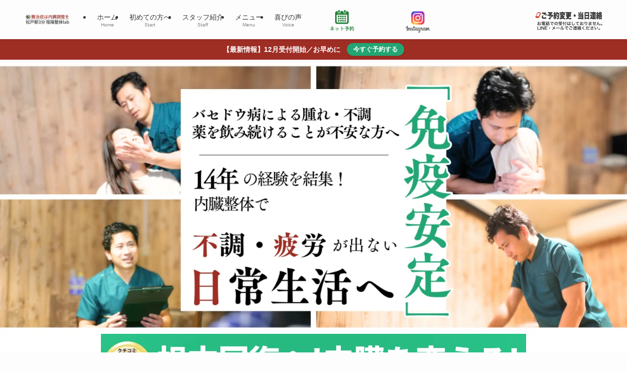

--- FILE ---
content_type: text/html; charset=UTF-8
request_url: https://sujikotu-seitai.com/basedou/
body_size: 37202
content:
<!DOCTYPE html>
<html lang="ja" data-loaded="false" data-scrolled="false" data-spmenu="closed">
<head>
<meta charset="utf-8">
<meta name="format-detection" content="telephone=no">
<meta http-equiv="X-UA-Compatible" content="IE=edge">
<meta name="viewport" content="width=device-width, viewport-fit=cover">
<title>バセドウ病 | 松戸の内臓整体なら「陰陽整体lab」</title>
<meta name='robots' content='max-image-preview:large'/>
<link rel="alternate" type="application/rss+xml" title="松戸の内臓整体なら「陰陽整体lab」 &raquo; フィード" href="https://sujikotu-seitai.com/feed/"/>
<link rel="alternate" type="application/rss+xml" title="松戸の内臓整体なら「陰陽整体lab」 &raquo; コメントフィード" href="https://sujikotu-seitai.com/comments/feed/"/>

<!-- SEO SIMPLE PACK 3.6.2 -->
<meta name="description" content="こんなお悩みございませんか？ 動悸、頻脈、息切れが気になる 甲状腺が腫れ、体重も増えない 便が柔らかく、排便回数が多い 疲れやすく、倦怠感が続く 不眠が続いたり、集中力が低下している 汗をかきやすくかったり、脱毛がある バセドウ病の再発を予">
<link rel="canonical" href="https://sujikotu-seitai.com/basedou/">
<meta property="og:locale" content="ja_JP">
<meta property="og:type" content="article">
<meta property="og:title" content="バセドウ病 | 松戸の内臓整体なら「陰陽整体lab」">
<meta property="og:description" content="こんなお悩みございませんか？ 動悸、頻脈、息切れが気になる 甲状腺が腫れ、体重も増えない 便が柔らかく、排便回数が多い 疲れやすく、倦怠感が続く 不眠が続いたり、集中力が低下している 汗をかきやすくかったり、脱毛がある バセドウ病の再発を予">
<meta property="og:url" content="https://sujikotu-seitai.com/basedou/">
<meta property="og:site_name" content="松戸の内臓整体なら「陰陽整体lab」">
<meta name="twitter:card" content="summary">
<!-- / SEO SIMPLE PACK -->

<style id='wp-img-auto-sizes-contain-inline-css' type='text/css'>
img:is([sizes=auto i],[sizes^="auto," i]){contain-intrinsic-size:3000px 1500px}
/*# sourceURL=wp-img-auto-sizes-contain-inline-css */
</style>
<style id='wp-block-image-inline-css' type='text/css'>
.wp-block-image>a,.wp-block-image>figure>a{display:inline-block}.wp-block-image img{box-sizing:border-box;height:auto;max-width:100%;vertical-align:bottom}@media not (prefers-reduced-motion){.wp-block-image img.hide{visibility:hidden}.wp-block-image img.show{animation:show-content-image .4s}}.wp-block-image[style*=border-radius] img,.wp-block-image[style*=border-radius]>a{border-radius:inherit}.wp-block-image.has-custom-border img{box-sizing:border-box}.wp-block-image.aligncenter{text-align:center}.wp-block-image.alignfull>a,.wp-block-image.alignwide>a{width:100%}.wp-block-image.alignfull img,.wp-block-image.alignwide img{height:auto;width:100%}.wp-block-image .aligncenter,.wp-block-image .alignleft,.wp-block-image .alignright,.wp-block-image.aligncenter,.wp-block-image.alignleft,.wp-block-image.alignright{display:table}.wp-block-image .aligncenter>figcaption,.wp-block-image .alignleft>figcaption,.wp-block-image .alignright>figcaption,.wp-block-image.aligncenter>figcaption,.wp-block-image.alignleft>figcaption,.wp-block-image.alignright>figcaption{caption-side:bottom;display:table-caption}.wp-block-image .alignleft{float:left;margin:.5em 1em .5em 0}.wp-block-image .alignright{float:right;margin:.5em 0 .5em 1em}.wp-block-image .aligncenter{margin-left:auto;margin-right:auto}.wp-block-image :where(figcaption){margin-bottom:1em;margin-top:.5em}.wp-block-image.is-style-circle-mask img{border-radius:9999px}@supports ((-webkit-mask-image:none) or (mask-image:none)) or (-webkit-mask-image:none){.wp-block-image.is-style-circle-mask img{border-radius:0;-webkit-mask-image:url('data:image/svg+xml;utf8,<svg viewBox="0 0 100 100" xmlns="http://www.w3.org/2000/svg"><circle cx="50" cy="50" r="50"/></svg>');mask-image:url('data:image/svg+xml;utf8,<svg viewBox="0 0 100 100" xmlns="http://www.w3.org/2000/svg"><circle cx="50" cy="50" r="50"/></svg>');mask-mode:alpha;-webkit-mask-position:center;mask-position:center;-webkit-mask-repeat:no-repeat;mask-repeat:no-repeat;-webkit-mask-size:contain;mask-size:contain}}:root :where(.wp-block-image.is-style-rounded img,.wp-block-image .is-style-rounded img){border-radius:9999px}.wp-block-image figure{margin:0}.wp-lightbox-container{display:flex;flex-direction:column;position:relative}.wp-lightbox-container img{cursor:zoom-in}.wp-lightbox-container img:hover+button{opacity:1}.wp-lightbox-container button{align-items:center;backdrop-filter:blur(16px) saturate(180%);background-color:#5a5a5a40;border:none;border-radius:4px;cursor:zoom-in;display:flex;height:20px;justify-content:center;opacity:0;padding:0;position:absolute;right:16px;text-align:center;top:16px;width:20px;z-index:100}@media not (prefers-reduced-motion){.wp-lightbox-container button{transition:opacity .2s ease}}.wp-lightbox-container button:focus-visible{outline:3px auto #5a5a5a40;outline:3px auto -webkit-focus-ring-color;outline-offset:3px}.wp-lightbox-container button:hover{cursor:pointer;opacity:1}.wp-lightbox-container button:focus{opacity:1}.wp-lightbox-container button:focus,.wp-lightbox-container button:hover,.wp-lightbox-container button:not(:hover):not(:active):not(.has-background){background-color:#5a5a5a40;border:none}.wp-lightbox-overlay{box-sizing:border-box;cursor:zoom-out;height:100vh;left:0;overflow:hidden;position:fixed;top:0;visibility:hidden;width:100%;z-index:100000}.wp-lightbox-overlay .close-button{align-items:center;cursor:pointer;display:flex;justify-content:center;min-height:40px;min-width:40px;padding:0;position:absolute;right:calc(env(safe-area-inset-right) + 16px);top:calc(env(safe-area-inset-top) + 16px);z-index:5000000}.wp-lightbox-overlay .close-button:focus,.wp-lightbox-overlay .close-button:hover,.wp-lightbox-overlay .close-button:not(:hover):not(:active):not(.has-background){background:none;border:none}.wp-lightbox-overlay .lightbox-image-container{height:var(--wp--lightbox-container-height);left:50%;overflow:hidden;position:absolute;top:50%;transform:translate(-50%,-50%);transform-origin:top left;width:var(--wp--lightbox-container-width);z-index:9999999999}.wp-lightbox-overlay .wp-block-image{align-items:center;box-sizing:border-box;display:flex;height:100%;justify-content:center;margin:0;position:relative;transform-origin:0 0;width:100%;z-index:3000000}.wp-lightbox-overlay .wp-block-image img{height:var(--wp--lightbox-image-height);min-height:var(--wp--lightbox-image-height);min-width:var(--wp--lightbox-image-width);width:var(--wp--lightbox-image-width)}.wp-lightbox-overlay .wp-block-image figcaption{display:none}.wp-lightbox-overlay button{background:none;border:none}.wp-lightbox-overlay .scrim{background-color:#fff;height:100%;opacity:.9;position:absolute;width:100%;z-index:2000000}.wp-lightbox-overlay.active{visibility:visible}@media not (prefers-reduced-motion){.wp-lightbox-overlay.active{animation:turn-on-visibility .25s both}.wp-lightbox-overlay.active img{animation:turn-on-visibility .35s both}.wp-lightbox-overlay.show-closing-animation:not(.active){animation:turn-off-visibility .35s both}.wp-lightbox-overlay.show-closing-animation:not(.active) img{animation:turn-off-visibility .25s both}.wp-lightbox-overlay.zoom.active{animation:none;opacity:1;visibility:visible}.wp-lightbox-overlay.zoom.active .lightbox-image-container{animation:lightbox-zoom-in .4s}.wp-lightbox-overlay.zoom.active .lightbox-image-container img{animation:none}.wp-lightbox-overlay.zoom.active .scrim{animation:turn-on-visibility .4s forwards}.wp-lightbox-overlay.zoom.show-closing-animation:not(.active){animation:none}.wp-lightbox-overlay.zoom.show-closing-animation:not(.active) .lightbox-image-container{animation:lightbox-zoom-out .4s}.wp-lightbox-overlay.zoom.show-closing-animation:not(.active) .lightbox-image-container img{animation:none}.wp-lightbox-overlay.zoom.show-closing-animation:not(.active) .scrim{animation:turn-off-visibility .4s forwards}}@keyframes show-content-image{0%{visibility:hidden}99%{visibility:hidden}to{visibility:visible}}@keyframes turn-on-visibility{0%{opacity:0}to{opacity:1}}@keyframes turn-off-visibility{0%{opacity:1;visibility:visible}99%{opacity:0;visibility:visible}to{opacity:0;visibility:hidden}}@keyframes lightbox-zoom-in{0%{transform:translate(calc((-100vw + var(--wp--lightbox-scrollbar-width))/2 + var(--wp--lightbox-initial-left-position)),calc(-50vh + var(--wp--lightbox-initial-top-position))) scale(var(--wp--lightbox-scale))}to{transform:translate(-50%,-50%) scale(1)}}@keyframes lightbox-zoom-out{0%{transform:translate(-50%,-50%) scale(1);visibility:visible}99%{visibility:visible}to{transform:translate(calc((-100vw + var(--wp--lightbox-scrollbar-width))/2 + var(--wp--lightbox-initial-left-position)),calc(-50vh + var(--wp--lightbox-initial-top-position))) scale(var(--wp--lightbox-scale));visibility:hidden}}
/*# sourceURL=https://sujikotu-seitai.com/wp-includes/blocks/image/style.min.css */
</style>
<style id='wp-block-heading-inline-css' type='text/css'>
h1:where(.wp-block-heading).has-background,h2:where(.wp-block-heading).has-background,h3:where(.wp-block-heading).has-background,h4:where(.wp-block-heading).has-background,h5:where(.wp-block-heading).has-background,h6:where(.wp-block-heading).has-background{padding:1.25em 2.375em}h1.has-text-align-left[style*=writing-mode]:where([style*=vertical-lr]),h1.has-text-align-right[style*=writing-mode]:where([style*=vertical-rl]),h2.has-text-align-left[style*=writing-mode]:where([style*=vertical-lr]),h2.has-text-align-right[style*=writing-mode]:where([style*=vertical-rl]),h3.has-text-align-left[style*=writing-mode]:where([style*=vertical-lr]),h3.has-text-align-right[style*=writing-mode]:where([style*=vertical-rl]),h4.has-text-align-left[style*=writing-mode]:where([style*=vertical-lr]),h4.has-text-align-right[style*=writing-mode]:where([style*=vertical-rl]),h5.has-text-align-left[style*=writing-mode]:where([style*=vertical-lr]),h5.has-text-align-right[style*=writing-mode]:where([style*=vertical-rl]),h6.has-text-align-left[style*=writing-mode]:where([style*=vertical-lr]),h6.has-text-align-right[style*=writing-mode]:where([style*=vertical-rl]){rotate:180deg}
/*# sourceURL=https://sujikotu-seitai.com/wp-includes/blocks/heading/style.min.css */
</style>
<style id='wp-block-group-inline-css' type='text/css'>
.wp-block-group{box-sizing:border-box}:where(.wp-block-group.wp-block-group-is-layout-constrained){position:relative}
/*# sourceURL=https://sujikotu-seitai.com/wp-includes/blocks/group/style.min.css */
</style>
<style id='wp-block-list-inline-css' type='text/css'>
ol,ul{box-sizing:border-box}:root :where(.wp-block-list.has-background){padding:1.25em 2.375em}
/*# sourceURL=https://sujikotu-seitai.com/wp-includes/blocks/list/style.min.css */
</style>
<style id='wp-block-paragraph-inline-css' type='text/css'>
.is-small-text{font-size:.875em}.is-regular-text{font-size:1em}.is-large-text{font-size:2.25em}.is-larger-text{font-size:3em}.has-drop-cap:not(:focus):first-letter{float:left;font-size:8.4em;font-style:normal;font-weight:100;line-height:.68;margin:.05em .1em 0 0;text-transform:uppercase}body.rtl .has-drop-cap:not(:focus):first-letter{float:none;margin-left:.1em}p.has-drop-cap.has-background{overflow:hidden}:root :where(p.has-background){padding:1.25em 2.375em}:where(p.has-text-color:not(.has-link-color)) a{color:inherit}p.has-text-align-left[style*="writing-mode:vertical-lr"],p.has-text-align-right[style*="writing-mode:vertical-rl"]{rotate:180deg}
/*# sourceURL=https://sujikotu-seitai.com/wp-includes/blocks/paragraph/style.min.css */
</style>
<style id='wp-block-media-text-inline-css' type='text/css'>
.wp-block-media-text{box-sizing:border-box;
  /*!rtl:begin:ignore*/direction:ltr;
  /*!rtl:end:ignore*/display:grid;grid-template-columns:50% 1fr;grid-template-rows:auto}.wp-block-media-text.has-media-on-the-right{grid-template-columns:1fr 50%}.wp-block-media-text.is-vertically-aligned-top>.wp-block-media-text__content,.wp-block-media-text.is-vertically-aligned-top>.wp-block-media-text__media{align-self:start}.wp-block-media-text.is-vertically-aligned-center>.wp-block-media-text__content,.wp-block-media-text.is-vertically-aligned-center>.wp-block-media-text__media,.wp-block-media-text>.wp-block-media-text__content,.wp-block-media-text>.wp-block-media-text__media{align-self:center}.wp-block-media-text.is-vertically-aligned-bottom>.wp-block-media-text__content,.wp-block-media-text.is-vertically-aligned-bottom>.wp-block-media-text__media{align-self:end}.wp-block-media-text>.wp-block-media-text__media{
  /*!rtl:begin:ignore*/grid-column:1;grid-row:1;
  /*!rtl:end:ignore*/margin:0}.wp-block-media-text>.wp-block-media-text__content{direction:ltr;
  /*!rtl:begin:ignore*/grid-column:2;grid-row:1;
  /*!rtl:end:ignore*/padding:0 8%;word-break:break-word}.wp-block-media-text.has-media-on-the-right>.wp-block-media-text__media{
  /*!rtl:begin:ignore*/grid-column:2;grid-row:1
  /*!rtl:end:ignore*/}.wp-block-media-text.has-media-on-the-right>.wp-block-media-text__content{
  /*!rtl:begin:ignore*/grid-column:1;grid-row:1
  /*!rtl:end:ignore*/}.wp-block-media-text__media a{display:block}.wp-block-media-text__media img,.wp-block-media-text__media video{height:auto;max-width:unset;vertical-align:middle;width:100%}.wp-block-media-text.is-image-fill>.wp-block-media-text__media{background-size:cover;height:100%;min-height:250px}.wp-block-media-text.is-image-fill>.wp-block-media-text__media>a{display:block;height:100%}.wp-block-media-text.is-image-fill>.wp-block-media-text__media img{height:1px;margin:-1px;overflow:hidden;padding:0;position:absolute;width:1px;clip:rect(0,0,0,0);border:0}.wp-block-media-text.is-image-fill-element>.wp-block-media-text__media{height:100%;min-height:250px}.wp-block-media-text.is-image-fill-element>.wp-block-media-text__media>a{display:block;height:100%}.wp-block-media-text.is-image-fill-element>.wp-block-media-text__media img{height:100%;object-fit:cover;width:100%}@media (max-width:600px){.wp-block-media-text.is-stacked-on-mobile{grid-template-columns:100%!important}.wp-block-media-text.is-stacked-on-mobile>.wp-block-media-text__media{grid-column:1;grid-row:1}.wp-block-media-text.is-stacked-on-mobile>.wp-block-media-text__content{grid-column:1;grid-row:2}}
/*# sourceURL=https://sujikotu-seitai.com/wp-includes/blocks/media-text/style.min.css */
</style>
<style id='wp-block-columns-inline-css' type='text/css'>
.wp-block-columns{box-sizing:border-box;display:flex;flex-wrap:wrap!important}@media (min-width:782px){.wp-block-columns{flex-wrap:nowrap!important}}.wp-block-columns{align-items:normal!important}.wp-block-columns.are-vertically-aligned-top{align-items:flex-start}.wp-block-columns.are-vertically-aligned-center{align-items:center}.wp-block-columns.are-vertically-aligned-bottom{align-items:flex-end}@media (max-width:781px){.wp-block-columns:not(.is-not-stacked-on-mobile)>.wp-block-column{flex-basis:100%!important}}@media (min-width:782px){.wp-block-columns:not(.is-not-stacked-on-mobile)>.wp-block-column{flex-basis:0;flex-grow:1}.wp-block-columns:not(.is-not-stacked-on-mobile)>.wp-block-column[style*=flex-basis]{flex-grow:0}}.wp-block-columns.is-not-stacked-on-mobile{flex-wrap:nowrap!important}.wp-block-columns.is-not-stacked-on-mobile>.wp-block-column{flex-basis:0;flex-grow:1}.wp-block-columns.is-not-stacked-on-mobile>.wp-block-column[style*=flex-basis]{flex-grow:0}:where(.wp-block-columns){margin-bottom:1.75em}:where(.wp-block-columns.has-background){padding:1.25em 2.375em}.wp-block-column{flex-grow:1;min-width:0;overflow-wrap:break-word;word-break:break-word}.wp-block-column.is-vertically-aligned-top{align-self:flex-start}.wp-block-column.is-vertically-aligned-center{align-self:center}.wp-block-column.is-vertically-aligned-bottom{align-self:flex-end}.wp-block-column.is-vertically-aligned-stretch{align-self:stretch}.wp-block-column.is-vertically-aligned-bottom,.wp-block-column.is-vertically-aligned-center,.wp-block-column.is-vertically-aligned-top{width:100%}
/*# sourceURL=https://sujikotu-seitai.com/wp-includes/blocks/columns/style.min.css */
</style>
<style id='wp-block-separator-inline-css' type='text/css'>
@charset "UTF-8";.wp-block-separator{border:none;border-top:2px solid}:root :where(.wp-block-separator.is-style-dots){height:auto;line-height:1;text-align:center}:root :where(.wp-block-separator.is-style-dots):before{color:currentColor;content:"···";font-family:serif;font-size:1.5em;letter-spacing:2em;padding-left:2em}.wp-block-separator.is-style-dots{background:none!important;border:none!important}
/*# sourceURL=https://sujikotu-seitai.com/wp-includes/blocks/separator/style.min.css */
</style>
<style id='wp-block-embed-inline-css' type='text/css'>
.wp-block-embed.alignleft,.wp-block-embed.alignright,.wp-block[data-align=left]>[data-type="core/embed"],.wp-block[data-align=right]>[data-type="core/embed"]{max-width:360px;width:100%}.wp-block-embed.alignleft .wp-block-embed__wrapper,.wp-block-embed.alignright .wp-block-embed__wrapper,.wp-block[data-align=left]>[data-type="core/embed"] .wp-block-embed__wrapper,.wp-block[data-align=right]>[data-type="core/embed"] .wp-block-embed__wrapper{min-width:280px}.wp-block-cover .wp-block-embed{min-height:240px;min-width:320px}.wp-block-embed{overflow-wrap:break-word}.wp-block-embed :where(figcaption){margin-bottom:1em;margin-top:.5em}.wp-block-embed iframe{max-width:100%}.wp-block-embed__wrapper{position:relative}.wp-embed-responsive .wp-has-aspect-ratio .wp-block-embed__wrapper:before{content:"";display:block;padding-top:50%}.wp-embed-responsive .wp-has-aspect-ratio iframe{bottom:0;height:100%;left:0;position:absolute;right:0;top:0;width:100%}.wp-embed-responsive .wp-embed-aspect-21-9 .wp-block-embed__wrapper:before{padding-top:42.85%}.wp-embed-responsive .wp-embed-aspect-18-9 .wp-block-embed__wrapper:before{padding-top:50%}.wp-embed-responsive .wp-embed-aspect-16-9 .wp-block-embed__wrapper:before{padding-top:56.25%}.wp-embed-responsive .wp-embed-aspect-4-3 .wp-block-embed__wrapper:before{padding-top:75%}.wp-embed-responsive .wp-embed-aspect-1-1 .wp-block-embed__wrapper:before{padding-top:100%}.wp-embed-responsive .wp-embed-aspect-9-16 .wp-block-embed__wrapper:before{padding-top:177.77%}.wp-embed-responsive .wp-embed-aspect-1-2 .wp-block-embed__wrapper:before{padding-top:200%}
/*# sourceURL=https://sujikotu-seitai.com/wp-includes/blocks/embed/style.min.css */
</style>
<style id='wp-block-library-inline-css' type='text/css'>
:root{--wp-block-synced-color:#7a00df;--wp-block-synced-color--rgb:122,0,223;--wp-bound-block-color:var(--wp-block-synced-color);--wp-editor-canvas-background:#ddd;--wp-admin-theme-color:#007cba;--wp-admin-theme-color--rgb:0,124,186;--wp-admin-theme-color-darker-10:#006ba1;--wp-admin-theme-color-darker-10--rgb:0,107,160.5;--wp-admin-theme-color-darker-20:#005a87;--wp-admin-theme-color-darker-20--rgb:0,90,135;--wp-admin-border-width-focus:2px}@media (min-resolution:192dpi){:root{--wp-admin-border-width-focus:1.5px}}.wp-element-button{cursor:pointer}:root .has-very-light-gray-background-color{background-color:#eee}:root .has-very-dark-gray-background-color{background-color:#313131}:root .has-very-light-gray-color{color:#eee}:root .has-very-dark-gray-color{color:#313131}:root .has-vivid-green-cyan-to-vivid-cyan-blue-gradient-background{background:linear-gradient(135deg,#00d084,#0693e3)}:root .has-purple-crush-gradient-background{background:linear-gradient(135deg,#34e2e4,#4721fb 50%,#ab1dfe)}:root .has-hazy-dawn-gradient-background{background:linear-gradient(135deg,#faaca8,#dad0ec)}:root .has-subdued-olive-gradient-background{background:linear-gradient(135deg,#fafae1,#67a671)}:root .has-atomic-cream-gradient-background{background:linear-gradient(135deg,#fdd79a,#004a59)}:root .has-nightshade-gradient-background{background:linear-gradient(135deg,#330968,#31cdcf)}:root .has-midnight-gradient-background{background:linear-gradient(135deg,#020381,#2874fc)}:root{--wp--preset--font-size--normal:16px;--wp--preset--font-size--huge:42px}.has-regular-font-size{font-size:1em}.has-larger-font-size{font-size:2.625em}.has-normal-font-size{font-size:var(--wp--preset--font-size--normal)}.has-huge-font-size{font-size:var(--wp--preset--font-size--huge)}.has-text-align-center{text-align:center}.has-text-align-left{text-align:left}.has-text-align-right{text-align:right}.has-fit-text{white-space:nowrap!important}#end-resizable-editor-section{display:none}.aligncenter{clear:both}.items-justified-left{justify-content:flex-start}.items-justified-center{justify-content:center}.items-justified-right{justify-content:flex-end}.items-justified-space-between{justify-content:space-between}.screen-reader-text{border:0;clip-path:inset(50%);height:1px;margin:-1px;overflow:hidden;padding:0;position:absolute;width:1px;word-wrap:normal!important}.screen-reader-text:focus{background-color:#ddd;clip-path:none;color:#444;display:block;font-size:1em;height:auto;left:5px;line-height:normal;padding:15px 23px 14px;text-decoration:none;top:5px;width:auto;z-index:100000}html :where(.has-border-color){border-style:solid}html :where([style*=border-top-color]){border-top-style:solid}html :where([style*=border-right-color]){border-right-style:solid}html :where([style*=border-bottom-color]){border-bottom-style:solid}html :where([style*=border-left-color]){border-left-style:solid}html :where([style*=border-width]){border-style:solid}html :where([style*=border-top-width]){border-top-style:solid}html :where([style*=border-right-width]){border-right-style:solid}html :where([style*=border-bottom-width]){border-bottom-style:solid}html :where([style*=border-left-width]){border-left-style:solid}html :where(img[class*=wp-image-]){height:auto;max-width:100%}:where(figure){margin:0 0 1em}html :where(.is-position-sticky){--wp-admin--admin-bar--position-offset:var(--wp-admin--admin-bar--height,0px)}@media screen and (max-width:600px){html :where(.is-position-sticky){--wp-admin--admin-bar--position-offset:0px}}

/*# sourceURL=wp-block-library-inline-css */
</style><style id='global-styles-inline-css' type='text/css'>
:root{--wp--preset--aspect-ratio--square: 1;--wp--preset--aspect-ratio--4-3: 4/3;--wp--preset--aspect-ratio--3-4: 3/4;--wp--preset--aspect-ratio--3-2: 3/2;--wp--preset--aspect-ratio--2-3: 2/3;--wp--preset--aspect-ratio--16-9: 16/9;--wp--preset--aspect-ratio--9-16: 9/16;--wp--preset--color--black: #000;--wp--preset--color--cyan-bluish-gray: #abb8c3;--wp--preset--color--white: #fff;--wp--preset--color--pale-pink: #f78da7;--wp--preset--color--vivid-red: #cf2e2e;--wp--preset--color--luminous-vivid-orange: #ff6900;--wp--preset--color--luminous-vivid-amber: #fcb900;--wp--preset--color--light-green-cyan: #7bdcb5;--wp--preset--color--vivid-green-cyan: #00d084;--wp--preset--color--pale-cyan-blue: #8ed1fc;--wp--preset--color--vivid-cyan-blue: #0693e3;--wp--preset--color--vivid-purple: #9b51e0;--wp--preset--color--swl-main: var(--color_main);--wp--preset--color--swl-main-thin: var(--color_main_thin);--wp--preset--color--swl-gray: var(--color_gray);--wp--preset--color--swl-deep-01: var(--color_deep01);--wp--preset--color--swl-deep-02: var(--color_deep02);--wp--preset--color--swl-deep-03: var(--color_deep03);--wp--preset--color--swl-deep-04: var(--color_deep04);--wp--preset--color--swl-pale-01: var(--color_pale01);--wp--preset--color--swl-pale-02: var(--color_pale02);--wp--preset--color--swl-pale-03: var(--color_pale03);--wp--preset--color--swl-pale-04: var(--color_pale04);--wp--preset--gradient--vivid-cyan-blue-to-vivid-purple: linear-gradient(135deg,rgb(6,147,227) 0%,rgb(155,81,224) 100%);--wp--preset--gradient--light-green-cyan-to-vivid-green-cyan: linear-gradient(135deg,rgb(122,220,180) 0%,rgb(0,208,130) 100%);--wp--preset--gradient--luminous-vivid-amber-to-luminous-vivid-orange: linear-gradient(135deg,rgb(252,185,0) 0%,rgb(255,105,0) 100%);--wp--preset--gradient--luminous-vivid-orange-to-vivid-red: linear-gradient(135deg,rgb(255,105,0) 0%,rgb(207,46,46) 100%);--wp--preset--gradient--very-light-gray-to-cyan-bluish-gray: linear-gradient(135deg,rgb(238,238,238) 0%,rgb(169,184,195) 100%);--wp--preset--gradient--cool-to-warm-spectrum: linear-gradient(135deg,rgb(74,234,220) 0%,rgb(151,120,209) 20%,rgb(207,42,186) 40%,rgb(238,44,130) 60%,rgb(251,105,98) 80%,rgb(254,248,76) 100%);--wp--preset--gradient--blush-light-purple: linear-gradient(135deg,rgb(255,206,236) 0%,rgb(152,150,240) 100%);--wp--preset--gradient--blush-bordeaux: linear-gradient(135deg,rgb(254,205,165) 0%,rgb(254,45,45) 50%,rgb(107,0,62) 100%);--wp--preset--gradient--luminous-dusk: linear-gradient(135deg,rgb(255,203,112) 0%,rgb(199,81,192) 50%,rgb(65,88,208) 100%);--wp--preset--gradient--pale-ocean: linear-gradient(135deg,rgb(255,245,203) 0%,rgb(182,227,212) 50%,rgb(51,167,181) 100%);--wp--preset--gradient--electric-grass: linear-gradient(135deg,rgb(202,248,128) 0%,rgb(113,206,126) 100%);--wp--preset--gradient--midnight: linear-gradient(135deg,rgb(2,3,129) 0%,rgb(40,116,252) 100%);--wp--preset--font-size--small: 0.9em;--wp--preset--font-size--medium: 1.1em;--wp--preset--font-size--large: 1.25em;--wp--preset--font-size--x-large: 42px;--wp--preset--font-size--xs: 0.75em;--wp--preset--font-size--huge: 1.6em;--wp--preset--spacing--20: 0.44rem;--wp--preset--spacing--30: 0.67rem;--wp--preset--spacing--40: 1rem;--wp--preset--spacing--50: 1.5rem;--wp--preset--spacing--60: 2.25rem;--wp--preset--spacing--70: 3.38rem;--wp--preset--spacing--80: 5.06rem;--wp--preset--shadow--natural: 6px 6px 9px rgba(0, 0, 0, 0.2);--wp--preset--shadow--deep: 12px 12px 50px rgba(0, 0, 0, 0.4);--wp--preset--shadow--sharp: 6px 6px 0px rgba(0, 0, 0, 0.2);--wp--preset--shadow--outlined: 6px 6px 0px -3px rgb(255, 255, 255), 6px 6px rgb(0, 0, 0);--wp--preset--shadow--crisp: 6px 6px 0px rgb(0, 0, 0);}:where(.is-layout-flex){gap: 0.5em;}:where(.is-layout-grid){gap: 0.5em;}body .is-layout-flex{display: flex;}.is-layout-flex{flex-wrap: wrap;align-items: center;}.is-layout-flex > :is(*, div){margin: 0;}body .is-layout-grid{display: grid;}.is-layout-grid > :is(*, div){margin: 0;}:where(.wp-block-columns.is-layout-flex){gap: 2em;}:where(.wp-block-columns.is-layout-grid){gap: 2em;}:where(.wp-block-post-template.is-layout-flex){gap: 1.25em;}:where(.wp-block-post-template.is-layout-grid){gap: 1.25em;}.has-black-color{color: var(--wp--preset--color--black) !important;}.has-cyan-bluish-gray-color{color: var(--wp--preset--color--cyan-bluish-gray) !important;}.has-white-color{color: var(--wp--preset--color--white) !important;}.has-pale-pink-color{color: var(--wp--preset--color--pale-pink) !important;}.has-vivid-red-color{color: var(--wp--preset--color--vivid-red) !important;}.has-luminous-vivid-orange-color{color: var(--wp--preset--color--luminous-vivid-orange) !important;}.has-luminous-vivid-amber-color{color: var(--wp--preset--color--luminous-vivid-amber) !important;}.has-light-green-cyan-color{color: var(--wp--preset--color--light-green-cyan) !important;}.has-vivid-green-cyan-color{color: var(--wp--preset--color--vivid-green-cyan) !important;}.has-pale-cyan-blue-color{color: var(--wp--preset--color--pale-cyan-blue) !important;}.has-vivid-cyan-blue-color{color: var(--wp--preset--color--vivid-cyan-blue) !important;}.has-vivid-purple-color{color: var(--wp--preset--color--vivid-purple) !important;}.has-black-background-color{background-color: var(--wp--preset--color--black) !important;}.has-cyan-bluish-gray-background-color{background-color: var(--wp--preset--color--cyan-bluish-gray) !important;}.has-white-background-color{background-color: var(--wp--preset--color--white) !important;}.has-pale-pink-background-color{background-color: var(--wp--preset--color--pale-pink) !important;}.has-vivid-red-background-color{background-color: var(--wp--preset--color--vivid-red) !important;}.has-luminous-vivid-orange-background-color{background-color: var(--wp--preset--color--luminous-vivid-orange) !important;}.has-luminous-vivid-amber-background-color{background-color: var(--wp--preset--color--luminous-vivid-amber) !important;}.has-light-green-cyan-background-color{background-color: var(--wp--preset--color--light-green-cyan) !important;}.has-vivid-green-cyan-background-color{background-color: var(--wp--preset--color--vivid-green-cyan) !important;}.has-pale-cyan-blue-background-color{background-color: var(--wp--preset--color--pale-cyan-blue) !important;}.has-vivid-cyan-blue-background-color{background-color: var(--wp--preset--color--vivid-cyan-blue) !important;}.has-vivid-purple-background-color{background-color: var(--wp--preset--color--vivid-purple) !important;}.has-black-border-color{border-color: var(--wp--preset--color--black) !important;}.has-cyan-bluish-gray-border-color{border-color: var(--wp--preset--color--cyan-bluish-gray) !important;}.has-white-border-color{border-color: var(--wp--preset--color--white) !important;}.has-pale-pink-border-color{border-color: var(--wp--preset--color--pale-pink) !important;}.has-vivid-red-border-color{border-color: var(--wp--preset--color--vivid-red) !important;}.has-luminous-vivid-orange-border-color{border-color: var(--wp--preset--color--luminous-vivid-orange) !important;}.has-luminous-vivid-amber-border-color{border-color: var(--wp--preset--color--luminous-vivid-amber) !important;}.has-light-green-cyan-border-color{border-color: var(--wp--preset--color--light-green-cyan) !important;}.has-vivid-green-cyan-border-color{border-color: var(--wp--preset--color--vivid-green-cyan) !important;}.has-pale-cyan-blue-border-color{border-color: var(--wp--preset--color--pale-cyan-blue) !important;}.has-vivid-cyan-blue-border-color{border-color: var(--wp--preset--color--vivid-cyan-blue) !important;}.has-vivid-purple-border-color{border-color: var(--wp--preset--color--vivid-purple) !important;}.has-vivid-cyan-blue-to-vivid-purple-gradient-background{background: var(--wp--preset--gradient--vivid-cyan-blue-to-vivid-purple) !important;}.has-light-green-cyan-to-vivid-green-cyan-gradient-background{background: var(--wp--preset--gradient--light-green-cyan-to-vivid-green-cyan) !important;}.has-luminous-vivid-amber-to-luminous-vivid-orange-gradient-background{background: var(--wp--preset--gradient--luminous-vivid-amber-to-luminous-vivid-orange) !important;}.has-luminous-vivid-orange-to-vivid-red-gradient-background{background: var(--wp--preset--gradient--luminous-vivid-orange-to-vivid-red) !important;}.has-very-light-gray-to-cyan-bluish-gray-gradient-background{background: var(--wp--preset--gradient--very-light-gray-to-cyan-bluish-gray) !important;}.has-cool-to-warm-spectrum-gradient-background{background: var(--wp--preset--gradient--cool-to-warm-spectrum) !important;}.has-blush-light-purple-gradient-background{background: var(--wp--preset--gradient--blush-light-purple) !important;}.has-blush-bordeaux-gradient-background{background: var(--wp--preset--gradient--blush-bordeaux) !important;}.has-luminous-dusk-gradient-background{background: var(--wp--preset--gradient--luminous-dusk) !important;}.has-pale-ocean-gradient-background{background: var(--wp--preset--gradient--pale-ocean) !important;}.has-electric-grass-gradient-background{background: var(--wp--preset--gradient--electric-grass) !important;}.has-midnight-gradient-background{background: var(--wp--preset--gradient--midnight) !important;}.has-small-font-size{font-size: var(--wp--preset--font-size--small) !important;}.has-medium-font-size{font-size: var(--wp--preset--font-size--medium) !important;}.has-large-font-size{font-size: var(--wp--preset--font-size--large) !important;}.has-x-large-font-size{font-size: var(--wp--preset--font-size--x-large) !important;}
:where(.wp-block-columns.is-layout-flex){gap: 2em;}:where(.wp-block-columns.is-layout-grid){gap: 2em;}
/*# sourceURL=global-styles-inline-css */
</style>
<style id='core-block-supports-inline-css' type='text/css'>
.wp-elements-1f3b7e62b45285d5a4380979c51497dd a:where(:not(.wp-element-button)){color:#333333;}.wp-elements-f104fe5d401dfb5a7339d2ae21c820bc a:where(:not(.wp-element-button)){color:#cf3721;}.wp-elements-96081cf927dbbdcbd863f8dbd0a34be6 a:where(:not(.wp-element-button)){color:#333333;}.wp-elements-b732706ecf4aad28fa2d494c07d1b009 a:where(:not(.wp-element-button)){color:#333333;}.wp-elements-b528ee7616a3f39211b464762ffa98d4 a:where(:not(.wp-element-button)){color:#333333;}.wp-elements-ff9558e14cce1b9813e5a19bc817bd41 a:where(:not(.wp-element-button)){color:#333333;}.wp-elements-bb0043d306448704ad9e8aac84787e48 a:where(:not(.wp-element-button)){color:#333333;}.wp-elements-42994d965788daf242252b4a065c12ea a:where(:not(.wp-element-button)){color:#333333;}.wp-elements-318e7179b33fe6a825f6b0408f83601e a:where(:not(.wp-element-button)){color:#333333;}.wp-elements-08cdac3b6e62e20d18791f4b0ca8e1a5 a:where(:not(.wp-element-button)){color:#333333;}.wp-elements-ed888a59f086b4b4f46454816d2266da a:where(:not(.wp-element-button)){color:#333333;}.wp-elements-e489b2c1596bff6074d7f03ffee94e04 a:where(:not(.wp-element-button)){color:#333333;}.wp-elements-6abe47f1ac2b068b5bf8ac936eaccd17 a:where(:not(.wp-element-button)){color:#333333;}.wp-elements-6edb2fa5941a59f810a3d5a9eaf82cab a:where(:not(.wp-element-button)){color:#333333;}.wp-elements-377aa6bb80deb0759e6c40e2ac4bde37 a:where(:not(.wp-element-button)){color:#333333;}.wp-elements-39bc741c79288b9e56e41bb4ce2e8a30 a:where(:not(.wp-element-button)){color:#333333;}.wp-elements-1db344e7c416d6a004068e37299f0996 a:where(:not(.wp-element-button)){color:#333333;}.wp-elements-c6fc966aa8ecabe1448b1cc6e4d12cc3 a:where(:not(.wp-element-button)){color:#333333;}.wp-elements-15b8fb3e407839d545239f28c4bb28d4 a:where(:not(.wp-element-button)){color:#333333;}.wp-elements-44e4f2517680ae713208c8d308ee490f a:where(:not(.wp-element-button)){color:#333333;}.wp-elements-d910c7c192e4774a188d84d9dc2d75a4 a:where(:not(.wp-element-button)){color:#333333;}.wp-elements-5cbd8834d0c6198084c9e0bcce217e33 a:where(:not(.wp-element-button)){color:#333333;}.wp-elements-dd21cee8e5bec1bfc459983c0cd5c5c9 a:where(:not(.wp-element-button)){color:#333333;}.wp-elements-7f62be33d46bd44dc822e6dee79784a5 a:where(:not(.wp-element-button)){color:#333333;}.wp-elements-b2585e654c5d77aab1439b739211b09e a:where(:not(.wp-element-button)){color:#333333;}.wp-elements-1a9d822d1ba5fffae2f77f62fe4182a1 a:where(:not(.wp-element-button)){color:#333333;}.wp-elements-4ec5d3ec3dbeea100593f50c07533602 a:where(:not(.wp-element-button)){color:#333333;}.wp-elements-f6ede97d1ec7726936bcb3ea0352ce1e a:where(:not(.wp-element-button)){color:#333333;}.wp-elements-3d88706c5ce1cbe64eb03702e9f8a6c0 a:where(:not(.wp-element-button)){color:#333333;}.wp-elements-028f5abb0892b173610a57954cb271f7 a:where(:not(.wp-element-button)){color:#333333;}.wp-elements-a15a57a8f880e907f6a19233c8d4cf9e a:where(:not(.wp-element-button)){color:#333333;}
/*# sourceURL=core-block-supports-inline-css */
</style>

<link rel='stylesheet' id='swell-icons-css' href='https://sujikotu-seitai.com/wp-content/themes/swell/build/css/swell-icons.css?ver=2.16.0' type='text/css' media='all'/>
<link rel='stylesheet' id='main_style-css' href='https://sujikotu-seitai.com/wp-content/themes/swell/build/css/main.css?ver=2.16.0' type='text/css' media='all'/>
<link rel='stylesheet' id='swell_core/columns-css' href='https://sujikotu-seitai.com/wp-content/themes/swell/build/css/modules/blocks/columns.css?ver=2.16.0' type='text/css' media='all'/>
<link rel='stylesheet' id='swell_core/embed-css' href='https://sujikotu-seitai.com/wp-content/themes/swell/build/css/modules/blocks/embed.css?ver=2.16.0' type='text/css' media='all'/>
<link rel='stylesheet' id='swell_core/media-text-css' href='https://sujikotu-seitai.com/wp-content/themes/swell/build/css/modules/blocks/media-text.css?ver=2.16.0' type='text/css' media='all'/>
<link rel='stylesheet' id='swell_core/separator-css' href='https://sujikotu-seitai.com/wp-content/themes/swell/build/css/modules/blocks/separator.css?ver=2.16.0' type='text/css' media='all'/>
<link rel='stylesheet' id='swell_widget/dropdown-css' href='https://sujikotu-seitai.com/wp-content/themes/swell/build/css/modules/blocks/widget-dropdown.css?ver=2.16.0' type='text/css' media='all'/>
<link rel='stylesheet' id='swell_loos/cap-block-css' href='https://sujikotu-seitai.com/wp-content/themes/swell/build/gutenberg/blocks/cap-block/style-index.css?ver=2.16.0' type='text/css' media='all'/>
<link rel='stylesheet' id='swell_loos/columns-css' href='https://sujikotu-seitai.com/wp-content/themes/swell/build/gutenberg/blocks/columns/style-index.css?ver=2.16.0' type='text/css' media='all'/>
<link rel='stylesheet' id='swell_loos/faq-css' href='https://sujikotu-seitai.com/wp-content/themes/swell/build/gutenberg/blocks/faq/style-index.css?ver=2.16.0' type='text/css' media='all'/>
<link rel='stylesheet' id='swell_loos/full-wide-css' href='https://sujikotu-seitai.com/wp-content/themes/swell/build/gutenberg/blocks/full-wide/style-index.css?ver=2.16.0' type='text/css' media='all'/>
<style id='swell_custom-inline-css' type='text/css'>
:root{--swl-fz--content:4vw;--swl-font_family:"游ゴシック体", "Yu Gothic", YuGothic, "Hiragino Kaku Gothic ProN", "Hiragino Sans", Meiryo, sans-serif;--swl-font_weight:500;--color_main:#22a673;--color_text:#333;--color_link:#1176d4;--color_htag:#22a673;--color_bg:#fdfdfd;--color_gradient1:#d8ffff;--color_gradient2:#87e7ff;--color_main_thin:rgba(43, 208, 144, 0.05 );--color_main_dark:rgba(26, 125, 86, 1 );--color_list_check:#22a673;--color_list_num:#22a673;--color_list_good:#86dd7b;--color_list_triangle:#f4e03a;--color_list_bad:#9e2d23;--color_faq_q:#9e2d23;--color_faq_a:#6599b7;--color_icon_good:#3cd250;--color_icon_good_bg:#ecffe9;--color_icon_bad:#4b73eb;--color_icon_bad_bg:#eafaff;--color_icon_info:#f578b4;--color_icon_info_bg:#fff0fa;--color_icon_announce:#ffa537;--color_icon_announce_bg:#fff5f0;--color_icon_pen:#7a7a7a;--color_icon_pen_bg:#f7f7f7;--color_icon_book:#787364;--color_icon_book_bg:#f8f6ef;--color_icon_point:#ffa639;--color_icon_check:#86d67c;--color_icon_batsu:#f36060;--color_icon_hatena:#5295cc;--color_icon_caution:#f7da38;--color_icon_memo:#84878a;--color_deep01:#9e2d23;--color_deep02:#3d79d5;--color_deep03:#22a673;--color_deep04:#f09f4d;--color_pale01:#fff2f0;--color_pale02:#f3f8fd;--color_pale03:#f1f9ee;--color_pale04:#fdf9ee;--color_mark_blue:#b7e3ff;--color_mark_green:#bdf9c3;--color_mark_yellow:#fcf69f;--color_mark_orange:#ffddbc;--border01:solid 1px var(--color_main);--border02:double 4px var(--color_main);--border03:dashed 2px var(--color_border);--border04:solid 4px var(--color_gray);--card_posts_thumb_ratio:56.25%;--list_posts_thumb_ratio:61.805%;--big_posts_thumb_ratio:56.25%;--thumb_posts_thumb_ratio:61.805%;--blogcard_thumb_ratio:56.25%;--color_header_bg:#fdfdfd;--color_header_text:#333;--color_footer_bg:#fdfdfd;--color_footer_text:#333;--container_size:1200px;--article_size:900px;--logo_size_sp:48px;--logo_size_pc:48px;--logo_size_pcfix:32px;}.swl-cell-bg[data-icon="doubleCircle"]{--cell-icon-color:#ffc977}.swl-cell-bg[data-icon="circle"]{--cell-icon-color:#94e29c}.swl-cell-bg[data-icon="triangle"]{--cell-icon-color:#eeda2f}.swl-cell-bg[data-icon="close"]{--cell-icon-color:#ec9191}.swl-cell-bg[data-icon="hatena"]{--cell-icon-color:#93c9da}.swl-cell-bg[data-icon="check"]{--cell-icon-color:#94e29c}.swl-cell-bg[data-icon="line"]{--cell-icon-color:#9b9b9b}.cap_box[data-colset="col1"]{--capbox-color:#22a673;--capbox-color--bg:#ffffff}.cap_box[data-colset="col2"]{--capbox-color:#5fb9f5;--capbox-color--bg:#edf5ff}.cap_box[data-colset="col3"]{--capbox-color:#2fcd90;--capbox-color--bg:#eafaf2}.red_{--the-btn-color:#f74a4a;--the-btn-color2:#ffbc49;--the-solid-shadow: rgba(185, 56, 56, 1 )}.blue_{--the-btn-color:#338df4;--the-btn-color2:#35eaff;--the-solid-shadow: rgba(38, 106, 183, 1 )}.green_{--the-btn-color:#22a673;--the-btn-color2:#7bf7bd;--the-solid-shadow: rgba(26, 125, 86, 1 )}.is-style-btn_normal{--the-btn-radius:80px}.is-style-btn_solid{--the-btn-radius:80px}.is-style-btn_shiny{--the-btn-radius:80px}.is-style-btn_line{--the-btn-radius:80px}.post_content blockquote{padding:1.5em 2em 1.5em 3em}.post_content blockquote::before{content:"";display:block;width:5px;height:calc(100% - 3em);top:1.5em;left:1.5em;border-left:solid 1px rgba(180,180,180,.75);border-right:solid 1px rgba(180,180,180,.75);}.mark_blue{background:-webkit-linear-gradient(transparent 64%,var(--color_mark_blue) 0%);background:linear-gradient(transparent 64%,var(--color_mark_blue) 0%)}.mark_green{background:-webkit-linear-gradient(transparent 64%,var(--color_mark_green) 0%);background:linear-gradient(transparent 64%,var(--color_mark_green) 0%)}.mark_yellow{background:-webkit-linear-gradient(transparent 64%,var(--color_mark_yellow) 0%);background:linear-gradient(transparent 64%,var(--color_mark_yellow) 0%)}.mark_orange{background:-webkit-linear-gradient(transparent 64%,var(--color_mark_orange) 0%);background:linear-gradient(transparent 64%,var(--color_mark_orange) 0%)}[class*="is-style-icon_"]{color:#333;border-width:0}[class*="is-style-big_icon_"]{border-width:2px;border-style:solid}[data-col="gray"] .c-balloon__text{background:#f7f7f7;border-color:#ccc}[data-col="gray"] .c-balloon__before{border-right-color:#f7f7f7}[data-col="green"] .c-balloon__text{background:#d1f8c2;border-color:#9ddd93}[data-col="green"] .c-balloon__before{border-right-color:#d1f8c2}[data-col="blue"] .c-balloon__text{background:#e2f6ff;border-color:#93d2f0}[data-col="blue"] .c-balloon__before{border-right-color:#e2f6ff}[data-col="red"] .c-balloon__text{background:#ffebeb;border-color:#f48789}[data-col="red"] .c-balloon__before{border-right-color:#ffebeb}[data-col="yellow"] .c-balloon__text{background:#f9f7d2;border-color:#fbe593}[data-col="yellow"] .c-balloon__before{border-right-color:#f9f7d2}.-type-list2 .p-postList__body::after,.-type-big .p-postList__body::after{content: "READ MORE »";}.c-postThumb__cat{background-color:#22a673;color:#fff;background-image: repeating-linear-gradient(-45deg,rgba(255,255,255,.1),rgba(255,255,255,.1) 6px,transparent 6px,transparent 12px)}.post_content h2:where(:not([class^="swell-block-"]):not(.faq_q):not(.p-postList__title)){background:var(--color_htag);padding:.75em 1em;color:#fff}.post_content h2:where(:not([class^="swell-block-"]):not(.faq_q):not(.p-postList__title))::before{position:absolute;display:block;pointer-events:none;content:"";top:-4px;left:0;width:100%;height:calc(100% + 4px);box-sizing:content-box;border-top:solid 2px var(--color_htag);border-bottom:solid 2px var(--color_htag)}.post_content h3:where(:not([class^="swell-block-"]):not(.faq_q):not(.p-postList__title)){padding:0 .5em .5em}.post_content h3:where(:not([class^="swell-block-"]):not(.faq_q):not(.p-postList__title))::before{content:"";width:100%;height:2px;background: repeating-linear-gradient(90deg, var(--color_htag) 0%, var(--color_htag) 29.3%, rgba(150,150,150,.2) 29.3%, rgba(150,150,150,.2) 100%)}.post_content h4:where(:not([class^="swell-block-"]):not(.faq_q):not(.p-postList__title)){padding:0 0 0 16px;border-left:solid 2px var(--color_htag)}.post_content h2.is-style-section_ttl{padding-bottom:.75em}.post_content h2.is-style-section_ttl::after{position:absolute;top:auto;bottom:0;left:calc(50% - 1.25em);right:auto;display:block;width:2.5em;height:1px;border-radius:2px;pointer-events:none;background:currentColor;content:""}.post_content h2.is-style-section_ttl.has-text-align-left::after{left:0px;right:auto}.post_content h2.is-style-section_ttl.has-text-align-right::after{left:auto;right:0}.l-header{box-shadow: 0 1px 4px rgba(0,0,0,.12)}.l-header__menuBtn{color:#fff;background-color:#22a673}.c-gnav a::after{background:var(--color_main);width:100%;height:2px;transform:scaleX(0)}.p-spHeadMenu .menu-item.-current{border-bottom-color:var(--color_main)}.c-gnav > li:hover > a::after,.c-gnav > .-current > a::after{transform: scaleX(1)}.c-gnav .sub-menu{color:#333;background:#fff}.l-fixHeader::before{opacity:1}.c-infoBar{color:#fff;background-color:#9e2d24}.c-infoBar__text{font-size:3.4vw}.c-infoBar__btn{background-color:var(--color_main) !important}#pagetop{border-radius:50%}#fix_bottom_menu{color:#ffffff}#fix_bottom_menu::before{background:#22a673;opacity:0.9}#before_footer_widget{margin-bottom:0}.c-widget__title.-spmenu{padding:.5em .75em;border-radius:var(--swl-radius--2, 0px);background:var(--color_main);color:#fff;}.c-widget__title.-footer{padding:.5em}.c-widget__title.-footer::before{content:"";bottom:0;left:0;width:40%;z-index:1;background:var(--color_main)}.c-widget__title.-footer::after{content:"";bottom:0;left:0;width:100%;background:var(--color_border)}.c-secTitle{border-left:solid 2px var(--color_main);padding:0em .75em}.p-spMenu{color:#333}.p-spMenu__inner::before{background:#fdfdfd;opacity:1}.p-spMenu__overlay{background:#000;opacity:0.6}[class*="page-numbers"]{color:#fff;background-color:#dedede}a{text-decoration: none}.l-topTitleArea.c-filterLayer::before{background-color:#ffffff;opacity:0;content:""}@media screen and (min-width: 960px){:root{}}@media screen and (max-width: 959px){:root{}.l-header__logo{margin-right:auto}.l-header__inner{-webkit-box-pack:end;-webkit-justify-content:flex-end;justify-content:flex-end}#pagetop{display:none}}@media screen and (min-width: 600px){:root{--swl-fz--content:16px;}.c-infoBar__text{font-size:14px}}@media screen and (max-width: 599px){:root{}}@media (min-width: 1108px) {.alignwide{left:-100px;width:calc(100% + 200px);}}@media (max-width: 1108px) {.-sidebar-off .swell-block-fullWide__inner.l-container .alignwide{left:0px;width:100%;}}.l-fixHeader .l-fixHeader__gnav{order:0}[data-scrolled=true] .l-fixHeader[data-ready]{opacity:1;-webkit-transform:translateY(0)!important;transform:translateY(0)!important;visibility:visible}.-body-solid .l-fixHeader{box-shadow:0 2px 4px var(--swl-color_shadow)}.l-fixHeader__inner{align-items:stretch;color:var(--color_header_text);display:flex;padding-bottom:0;padding-top:0;position:relative;z-index:1}.l-fixHeader__logo{align-items:center;display:flex;line-height:1;margin-right:24px;order:0;padding:16px 0}.c-infoBar{overflow:hidden;position:relative;width:100%}.c-infoBar.-bg-stripe:before{background-image:repeating-linear-gradient(-45deg,#fff 0 6px,transparent 6px 12px);content:"";display:block;opacity:.1}.c-infoBar__link{text-decoration:none;z-index:0}.c-infoBar__link,.c-infoBar__text{color:inherit;display:block;position:relative}.c-infoBar__text{font-weight:700;padding:8px 0;z-index:1}.c-infoBar__text.-flow-on{-webkit-animation:flowing_text 12s linear infinite;animation:flowing_text 12s linear infinite;-webkit-animation-duration:12s;animation-duration:12s;text-align:left;-webkit-transform:translateX(100%);transform:translateX(100%);white-space:nowrap}.c-infoBar__text.-flow-off{align-items:center;display:flex;flex-wrap:wrap;justify-content:center;text-align:center}.c-infoBar__btn{border-radius:40px;box-shadow:0 2px 4px var(--swl-color_shadow);color:#fff;display:block;font-size:.95em;line-height:2;margin-left:1em;min-width:1em;padding:0 1em;text-decoration:none;width:auto}@media (min-width:960px){.c-infoBar__text.-flow-on{-webkit-animation-duration:20s;animation-duration:20s}}@media (min-width:1200px){.c-infoBar__text.-flow-on{-webkit-animation-duration:24s;animation-duration:24s}}@media (min-width:1600px){.c-infoBar__text.-flow-on{-webkit-animation-duration:30s;animation-duration:30s}}[data-scrolled=true] #fix_bottom_menu{bottom:0}#fix_bottom_menu{box-shadow:0 0 4px rgba(0,0,0,.1);transition:bottom .4s;width:100%;z-index:100}#fix_bottom_menu:before{display:block;z-index:0}#fix_bottom_menu .menu_list{align-items:center;display:flex;height:50px;justify-content:space-between;padding:2px 0 0;position:relative;z-index:1}#fix_bottom_menu .menu_btn .open_btn{opacity:1;-webkit-transform:scale(1.1);transform:scale(1.1)}#fix_bottom_menu .menu-item{flex:1 1 100%;margin:0;padding:0;text-align:center}#fix_bottom_menu .menu-item a{color:inherit;display:block;line-height:1;text-decoration:none}#fix_bottom_menu .menu-item i{color:inherit;display:block;font-size:20px;height:20px;line-height:20px;text-align:center}#fix_bottom_menu .menu-item i:before{color:inherit;display:inline-block}#fix_bottom_menu span{color:inherit;display:block;font-size:10px;line-height:1;margin-top:4px;width:100%}@media not all and (min-width:960px){#fix_bottom_menu{display:block;padding-bottom:calc(env(safe-area-inset-bottom)*.5)}}.is-style-btn_normal a,.is-style-btn_shiny a{box-shadow:var(--swl-btn_shadow)}.c-shareBtns__btn,.is-style-balloon>.c-tabList .c-tabList__button,.p-snsCta,[class*=page-numbers]{box-shadow:var(--swl-box_shadow)}.p-articleThumb__img,.p-articleThumb__youtube{box-shadow:var(--swl-img_shadow)}.p-pickupBanners__item .c-bannerLink,.p-postList__thumb{box-shadow:0 2px 8px rgba(0,0,0,.1),0 4px 4px -4px rgba(0,0,0,.1)}.p-postList.-w-ranking li:before{background-image:repeating-linear-gradient(-45deg,hsla(0,0%,100%,.1),hsla(0,0%,100%,.1) 6px,transparent 0,transparent 12px);box-shadow:1px 1px 4px rgba(0,0,0,.2)}@media (min-width:960px){.-series .l-header__inner{align-items:stretch;display:flex}.-series .l-header__logo{align-items:center;display:flex;flex-wrap:wrap;margin-right:24px;padding:16px 0}.-series .l-header__logo .c-catchphrase{font-size:13px;padding:4px 0}.-series .c-headLogo{margin-right:16px}.-series-right .l-header__inner{justify-content:space-between}.-series-right .c-gnavWrap{margin-left:auto}.-series-right .w-header{margin-left:12px}.-series-left .w-header{margin-left:auto}}@media (min-width:960px) and (min-width:600px){.-series .c-headLogo{max-width:400px}}.c-gnav .sub-menu a:before,.c-listMenu a:before{-webkit-font-smoothing:antialiased;-moz-osx-font-smoothing:grayscale;font-family:icomoon!important;font-style:normal;font-variant:normal;font-weight:400;line-height:1;text-transform:none}.c-submenuToggleBtn{display:none}.c-listMenu a{padding:.75em 1em .75em 1.5em;transition:padding .25s}.c-listMenu a:hover{padding-left:1.75em;padding-right:.75em}.c-gnav .sub-menu a:before,.c-listMenu a:before{color:inherit;content:"\e921";display:inline-block;left:2px;position:absolute;top:50%;-webkit-transform:translateY(-50%);transform:translateY(-50%);vertical-align:middle}.widget_categories>ul>.cat-item>a,.wp-block-categories-list>li>a{padding-left:1.75em}.c-listMenu .children,.c-listMenu .sub-menu{margin:0}.c-listMenu .children a,.c-listMenu .sub-menu a{font-size:.9em;padding-left:2.5em}.c-listMenu .children a:before,.c-listMenu .sub-menu a:before{left:1em}.c-listMenu .children a:hover,.c-listMenu .sub-menu a:hover{padding-left:2.75em}.c-listMenu .children ul a,.c-listMenu .sub-menu ul a{padding-left:3.25em}.c-listMenu .children ul a:before,.c-listMenu .sub-menu ul a:before{left:1.75em}.c-listMenu .children ul a:hover,.c-listMenu .sub-menu ul a:hover{padding-left:3.5em}.c-gnav li:hover>.sub-menu{opacity:1;visibility:visible}.c-gnav .sub-menu:before{background:inherit;content:"";height:100%;left:0;position:absolute;top:0;width:100%;z-index:0}.c-gnav .sub-menu .sub-menu{left:100%;top:0;z-index:-1}.c-gnav .sub-menu a{padding-left:2em}.c-gnav .sub-menu a:before{left:.5em}.c-gnav .sub-menu a:hover .ttl{left:4px}:root{--color_content_bg:var(--color_bg);}.c-widget__title.-side{padding:.5em}.c-widget__title.-side::before{content:"";bottom:0;left:0;width:40%;z-index:1;background:var(--color_main)}.c-widget__title.-side::after{content:"";bottom:0;left:0;width:100%;background:var(--color_border)}.page.-index-off .w-beforeToc{display:none}@media screen and (min-width: 960px){:root{}}@media screen and (max-width: 959px){:root{}}@media screen and (min-width: 600px){:root{}}@media screen and (max-width: 599px){:root{}}.swell-block-fullWide__inner.l-container{--swl-fw_inner_pad:var(--swl-pad_container,0px)}@media (min-width:960px){.-sidebar-on .l-content .alignfull,.-sidebar-on .l-content .alignwide{left:-16px;width:calc(100% + 32px)}.swell-block-fullWide__inner.l-article{--swl-fw_inner_pad:var(--swl-pad_post_content,0px)}.-sidebar-on .swell-block-fullWide__inner .alignwide{left:0;width:100%}.-sidebar-on .swell-block-fullWide__inner .alignfull{left:calc(0px - var(--swl-fw_inner_pad, 0))!important;margin-left:0!important;margin-right:0!important;width:calc(100% + var(--swl-fw_inner_pad, 0)*2)!important}}.-index-off .p-toc,.swell-toc-placeholder:empty{display:none}.p-toc.-modal{height:100%;margin:0;overflow-y:auto;padding:0}#main_content .p-toc{border-radius:var(--swl-radius--2,0);margin:4em auto;max-width:800px}#sidebar .p-toc{margin-top:-.5em}.p-toc .__pn:before{content:none!important;counter-increment:none}.p-toc .__prev{margin:0 0 1em}.p-toc .__next{margin:1em 0 0}.p-toc.is-omitted:not([data-omit=ct]) [data-level="2"] .p-toc__childList{height:0;margin-bottom:-.5em;visibility:hidden}.p-toc.is-omitted:not([data-omit=nest]){position:relative}.p-toc.is-omitted:not([data-omit=nest]):before{background:linear-gradient(hsla(0,0%,100%,0),var(--color_bg));bottom:5em;content:"";height:4em;left:0;opacity:.75;pointer-events:none;position:absolute;width:100%;z-index:1}.p-toc.is-omitted:not([data-omit=nest]):after{background:var(--color_bg);bottom:0;content:"";height:5em;left:0;opacity:.75;position:absolute;width:100%;z-index:1}.p-toc.is-omitted:not([data-omit=nest]) .__next,.p-toc.is-omitted:not([data-omit=nest]) [data-omit="1"]{display:none}.p-toc .p-toc__expandBtn{background-color:#f7f7f7;border:rgba(0,0,0,.2);border-radius:5em;box-shadow:0 0 0 1px #bbb;color:#333;display:block;font-size:14px;line-height:1.5;margin:.75em auto 0;min-width:6em;padding:.5em 1em;position:relative;transition:box-shadow .25s;z-index:2}.p-toc[data-omit=nest] .p-toc__expandBtn{display:inline-block;font-size:13px;margin:0 0 0 1.25em;padding:.5em .75em}.p-toc:not([data-omit=nest]) .p-toc__expandBtn:after,.p-toc:not([data-omit=nest]) .p-toc__expandBtn:before{border-top-color:inherit;border-top-style:dotted;border-top-width:3px;content:"";display:block;height:1px;position:absolute;top:calc(50% - 1px);transition:border-color .25s;width:100%;width:22px}.p-toc:not([data-omit=nest]) .p-toc__expandBtn:before{right:calc(100% + 1em)}.p-toc:not([data-omit=nest]) .p-toc__expandBtn:after{left:calc(100% + 1em)}.p-toc.is-expanded .p-toc__expandBtn{border-color:transparent}.p-toc__ttl{display:block;font-size:1.2em;line-height:1;position:relative;text-align:center}.p-toc__ttl:before{content:"\e918";display:inline-block;font-family:icomoon;margin-right:.5em;padding-bottom:2px;vertical-align:middle}#index_modal .p-toc__ttl{margin-bottom:.5em}.p-toc__list li{line-height:1.6}.p-toc__list>li+li{margin-top:.5em}.p-toc__list .p-toc__childList{padding-left:.5em}.p-toc__list [data-level="3"]{font-size:.9em}.p-toc__list .mininote{display:none}.post_content .p-toc__list{padding-left:0}#sidebar .p-toc__list{margin-bottom:0}#sidebar .p-toc__list .p-toc__childList{padding-left:0}.p-toc__link{color:inherit;font-size:inherit;text-decoration:none}.p-toc__link:hover{opacity:.8}.p-toc.-double{background:var(--color_gray);background:linear-gradient(-45deg,transparent 25%,var(--color_gray) 25%,var(--color_gray) 50%,transparent 50%,transparent 75%,var(--color_gray) 75%,var(--color_gray));background-clip:padding-box;background-size:4px 4px;border-bottom:4px double var(--color_border);border-top:4px double var(--color_border);padding:1.5em 1em 1em}.p-toc.-double .p-toc__ttl{margin-bottom:.75em}@media (min-width:960px){#main_content .p-toc{width:92%}}@media (hover:hover){.p-toc .p-toc__expandBtn:hover{border-color:transparent;box-shadow:0 0 0 2px currentcolor}}@media (min-width:600px){.p-toc.-double{padding:2em}}#content{margin-bottom:0;}.w-beforeFooter{margin-top:0;}
/*# sourceURL=swell_custom-inline-css */
</style>
<link rel='stylesheet' id='swell-loaded-animation-css' href='https://sujikotu-seitai.com/wp-content/themes/swell/build/css/modules/loaded-animation.css?ver=2.16.0' type='text/css' media='all'/>
<link rel="stylesheet" id="swell-parts/footer-css" href="https://sujikotu-seitai.com/wp-content/themes/swell/build/css/modules/parts/footer.css?ver=2.16.0" media="print" onload="this.media='all'"><noscript> <link rel='stylesheet' id='swell-parts/footer-css' href='https://sujikotu-seitai.com/wp-content/themes/swell/build/css/modules/parts/footer.css?ver=2.16.0' type='text/css' media='all'/></noscript>
<link rel='stylesheet' id='swell-page/page-css' href='https://sujikotu-seitai.com/wp-content/themes/swell/build/css/modules/page/page.css?ver=2.16.0' type='text/css' media='all'/>
<style id='classic-theme-styles-inline-css' type='text/css'>
/*! This file is auto-generated */
.wp-block-button__link{color:#fff;background-color:#32373c;border-radius:9999px;box-shadow:none;text-decoration:none;padding:calc(.667em + 2px) calc(1.333em + 2px);font-size:1.125em}.wp-block-file__button{background:#32373c;color:#fff;text-decoration:none}
/*# sourceURL=/wp-includes/css/classic-themes.min.css */
</style>
<link rel='stylesheet' id='mts_simple_booking_front-css' href='https://sujikotu-seitai.com/wp-content/plugins/mts-simple-booking/css/mtssb-front.css?ver=6.9' type='text/css' media='all'/>
<link rel='stylesheet' id='ponhiro-blocks-front-css' href='https://sujikotu-seitai.com/wp-content/plugins/useful-blocks/dist/css/front.css?ver=1.7.4' type='text/css' media='all'/>
<style id='ponhiro-blocks-front-inline-css' type='text/css'>
:root{--pb_colset_yellow:#fdc44f;--pb_colset_yellow_thin:#fef9ed;--pb_colset_yellow_dark:#b4923a;--pb_colset_pink:#fd9392;--pb_colset_pink_thin:#ffefef;--pb_colset_pink_dark:#d07373;--pb_colset_green:#91c13e;--pb_colset_green_thin:#f2f8e8;--pb_colset_green_dark:#61841f;--pb_colset_blue:#6fc7e1;--pb_colset_blue_thin:#f0f9fc;--pb_colset_blue_dark:#419eb9;--pb_colset_cvbox_01_bg:#f5f5f5;--pb_colset_cvbox_01_list:#3190b7;--pb_colset_cvbox_01_btn:#91c13e;--pb_colset_cvbox_01_shadow:#628328;--pb_colset_cvbox_01_note:#fdc44f;--pb_colset_compare_01_l:#6fc7e1;--pb_colset_compare_01_l_bg:#f0f9fc;--pb_colset_compare_01_r:#ffa883;--pb_colset_compare_01_r_bg:#fff6f2;--pb_colset_iconbox_01:#6e828a;--pb_colset_iconbox_01_bg:#fff;--pb_colset_iconbox_01_icon:#ee8f81;--pb_colset_bargraph_01:#9dd9dd;--pb_colset_bargraph_01_bg:#fafafa;--pb_colset_bar_01:#f8db92;--pb_colset_bar_02:#fda9a8;--pb_colset_bar_03:#bdda8b;--pb_colset_bar_04:#a1c6f1;--pb_colset_rating_01_bg:#fafafa;--pb_colset_rating_01_text:#71828a;--pb_colset_rating_01_label:#71828a;--pb_colset_rating_01_point:#ee8f81;}.pb-iconbox__figure[data-iconset="01"]{background-image: url(https://sujikotu-seitai.com/wp-content/plugins/useful-blocks/assets/img/a_person.png)}.pb-iconbox__figure[data-iconset="02"]{background-image: url(https://sujikotu-seitai.com/wp-content/plugins/useful-blocks/assets/img/a_person.png)}.pb-iconbox__figure[data-iconset="03"]{background-image: url(https://sujikotu-seitai.com/wp-content/plugins/useful-blocks/assets/img/a_person.png)}.pb-iconbox__figure[data-iconset="04"]{background-image: url(https://sujikotu-seitai.com/wp-content/plugins/useful-blocks/assets/img/a_person.png)}
/*# sourceURL=ponhiro-blocks-front-inline-css */
</style>

<noscript><link href="https://sujikotu-seitai.com/wp-content/themes/swell/build/css/noscript.css" rel="stylesheet"></noscript>
<link rel='shortlink' href='https://sujikotu-seitai.com/?p=9591'/>
<link rel="icon" href="https://sujikotu-seitai.com/wp-content/uploads/2021/09/cropped-inyouseitailab-logo-32x32.png" sizes="32x32"/>
<link rel="icon" href="https://sujikotu-seitai.com/wp-content/uploads/2021/09/cropped-inyouseitailab-logo-192x192.png" sizes="192x192"/>
<link rel="apple-touch-icon" href="https://sujikotu-seitai.com/wp-content/uploads/2021/09/cropped-inyouseitailab-logo-180x180.png"/>
<meta name="msapplication-TileImage" content="https://sujikotu-seitai.com/wp-content/uploads/2021/09/cropped-inyouseitailab-logo-270x270.png"/>
		<style type="text/css" id="wp-custom-css">
			.grecaptcha-badge { visibility: hidden; }

#breadcrumb {
 display: none;
}


h1.c-pageTitle{
 display: none;
}

.l-content {
  padding-top: 0;
}
.l-mainContent__inner>.post_content {
  margin-top: 0;
}

.w-beforeFooter {
	margin-top:0!important;
}



@media (max-width: 480px) {

	  #booking-option-fieldset table th,
	  #booking-option-fieldset table td,
    #booking_client-fieldset table th,
    #booking_client-fieldset table td,
    #booking-reservation-fieldset table th,
    #booking-reservation-fieldset table td,
    #booking-message-fieldset table th,
    #booking-message-fieldset table td,
    #booking-confirm-fieldset table th,
    #booking-confirm-fieldset table td 
	
	
{
        display: block;
        float: none;
        width: 100%;
        text-align: center;
        overflow: auto;
	
    }
}







th.day-left,th.day-right,.content-form th{
    background: #eff;
    color: #000;
    border-right-color: #cee7dc;
    border-bottom-color: #cee7dc;

}

.day-calendar table {
       
        width: 100%;
    }

.content-form input, .content-form textarea{
    background-color: #fff;
	  font-size: 16px;
	
}

.content-form button {text-align:center;
  font-size:13px;
  font-weight:700;
  width:200px;
  padding:10px 0;
  margin:0 auto;
  background:#258039;
  color:#fff;
  box-sizing:border-box;
  display:block;
  border-radius:50px;}

.faq_q {
    background-color: #fff;
    color: #333;
}
.faq_a {
    max-height: 0;
    overflow: hidden;
    transition: max-height 0s;
    padding: 0!important;
}
.faq_a.open {
    max-height: fit-content;
    padding: 1em 1em 1em 3em!important;
    border: solid 1px fff;
}
.swell-block-faq .faq_q:before,
.swell-block-faq .faq_a:before {
    box-shadow: none;
    left: 1px;
}
.swell-block-faq .swell-block-faq__item+.swell-block-faq__item {
    position: relative;
}
.swell-block-faq__item .faq_q:after {
    content: "\e910";
    font-family: icomoon!important;
    color: #333;
    font-weight: bold;
    position: absolute;
    right: 0%;
    top: 50%;
    transform: translateY(-50%);
    font-size: 1.4em;
}
.swell-block-faq__item.open .faq_q:after {
    content: "\e912";
}
		</style>
		
<link rel="stylesheet" href="https://sujikotu-seitai.com/wp-content/themes/swell/build/css/print.css" media="print">
<!-- Google Tag Manager -->
<script>(function(w,d,s,l,i){w[l]=w[l]||[];w[l].push({'gtm.start':new Date().getTime(),event:'gtm.js'});var f=d.getElementsByTagName(s)[0],j=d.createElement(s),dl=l!='dataLayer'?'&l='+l:'';j.async=true;j.src='https://www.googletagmanager.com/gtm.js?id='+i+dl;f.parentNode.insertBefore(j,f);})(window,document,'script','dataLayer','GTM-MKHLQ3C');</script>
<!-- End Google Tag Manager -->

<meta name="facebook-domain-verification" content="3uvaxa90v3mps01koxp7s6zg3rs42k"/>
</head>
<body>
<!-- Google Tag Manager (noscript) -->
<noscript><iframe src="https://www.googletagmanager.com/ns.html?id=GTM-MKHLQ3C" height="0" width="0" style="display:none;visibility:hidden"></iframe></noscript>
<!-- End Google Tag Manager (noscript) -->
<div id="body_wrap" class="wp-singular page-template-default page page-id-9591 wp-theme-swell -body-solid -index-off -sidebar-off -frame-off id_9591">
<div id="sp_menu" class="p-spMenu -right"><div class="p-spMenu__inner"><div class="p-spMenu__closeBtn"><button class="c-iconBtn -menuBtn c-plainBtn" data-onclick="toggleMenu" aria-label="メニューを閉じる"><i class="c-iconBtn__icon icon-close-thin"></i></button></div><div class="p-spMenu__body"><div class="c-widget__title -spmenu">MENU</div><div class="p-spMenu__nav"><ul class="c-spnav c-listMenu"><li class="menu-item menu-item-type-post_type menu-item-object-page menu-item-home menu-item-7284"><a href="https://sujikotu-seitai.com/">トップページ</a></li><li class="menu-item menu-item-type-post_type menu-item-object-page menu-item-7428"><a href="https://sujikotu-seitai.com/start/">初めての方へ</a></li><li class="menu-item menu-item-type-post_type menu-item-object-page menu-item-11620"><a href="https://sujikotu-seitai.com/infomation/">メニュー</a></li><li class="menu-item menu-item-type-post_type menu-item-object-page menu-item-11621"><a href="https://sujikotu-seitai.com/profile/">スタッフ紹介</a></li><li class="menu-item menu-item-type-post_type menu-item-object-page menu-item-11622"><a href="https://sujikotu-seitai.com/kutikomi/">喜びの声</a></li><li class="menu-item menu-item-type-post_type menu-item-object-page menu-item-12019"><a href="https://sujikotu-seitai.com/itiran/">対応症状一覧</a></li><li class="menu-item menu-item-type-post_type menu-item-object-page menu-item-7285"><a href="https://sujikotu-seitai.com/qa/">よくあるご質問</a></li><li class="menu-item menu-item-type-post_type menu-item-object-page menu-item-7287"><a href="https://sujikotu-seitai.com/access/">アクセス</a></li></ul></div><div id="sp_menu_bottom" class="p-spMenu__bottom w-spMenuBottom"><div id="custom_html-4" class="widget_text c-widget widget_custom_html"><div class="textwidget custom-html-widget"><div class="p-blogParts post_content" data-partsID="12139"><div class="swell-block-columns" style="--clmn-w--pc:33.33%;--clmn-w--tab:33.33%;--clmn-w--mobile:33.33%;--swl-clmn-mrgn--x:1rem"><div class="swell-block-columns__inner"><div class="swell-block-column swl-has-mb--s"><div class="wp-block-image"><figure class="aligncenter size-full is-resized"><a href="https://sujikotu-seitai.com/reserve/" target="_blank" rel="noreferrer noopener"><img decoding="async" src="[data-uri]" data-src="https://nakano.seitai-no-mori.com/wp-content/uploads/2024/09/reserve4.png" alt="" class="wp-image-4109 lazyload" style="width:70px"><noscript><img decoding="async" src="https://nakano.seitai-no-mori.com/wp-content/uploads/2024/09/reserve4.png" alt="" class="wp-image-4109" style="width:70px"></noscript></a></figure></div></div><div class="swell-block-column swl-has-mb--s" style="--swl-clmn-pddng:4px 0rem 0rem 0rem"><figure class="wp-block-image size-full is-resized"><a href="https://www.instagram.com/inyouseitaigaku?igsh=N3N5N2J3OG9hNm9i&amp;utm_source=qr" target="_blank" rel="noreferrer noopener"><img decoding="async" src="[data-uri]" data-src="https://nakano.seitai-no-mori.com/wp-content/uploads/2024/09/insta2.png" alt="" class="wp-image-4106 lazyload" style="width:70px"><noscript><img decoding="async" src="https://nakano.seitai-no-mori.com/wp-content/uploads/2024/09/insta2.png" alt="" class="wp-image-4106" style="width:70px"></noscript></a></figure></div><div class="swell-block-column swl-has-mb--s"><figure class="wp-block-image size-full is-resized"><a href="https://www.youtube.com/channel/UC9JZ-sBLWK3vhpQaZ5-IbwQ" target="_blank" rel="noreferrer noopener"><img decoding="async" src="[data-uri]" data-src="https://nakano.seitai-no-mori.com/wp-content/uploads/2024/09/Youtube.png" alt="" class="wp-image-4115 lazyload" style="width:70px"><noscript><img decoding="async" src="https://nakano.seitai-no-mori.com/wp-content/uploads/2024/09/Youtube.png" alt="" class="wp-image-4115" style="width:70px"></noscript></a></figure></div></div></div><figure class="wp-block-image size-full is-resized"><a href="https://sujikotu-seitai.com/contact-form/" target="_blank" rel=" noreferrer noopener"><img fetchpriority="high" decoding="async" width="1000" height="290" src="[data-uri]" data-src="https://sujikotu-seitai.com/wp-content/uploads/2025/09/contact-icon-1.jpg" alt="" class="wp-image-12305 lazyload" style="width:200px"><noscript><img fetchpriority="high" decoding="async" width="1000" height="290" src="https://sujikotu-seitai.com/wp-content/uploads/2025/09/contact-icon-1.jpg" alt="" class="wp-image-12305" style="width:200px"></noscript></a></figure></div></div></div><div id="nav_menu-23" class="c-widget c-listMenu widget_nav_menu"><div class="c-widget__title -spmenu">無料コンテンツ</div><div class="menu-%e7%84%a1%e6%96%99%e3%82%b3%e3%83%b3%e3%83%86%e3%83%b3%e3%83%84-container"><ul id="menu-%e7%84%a1%e6%96%99%e3%82%b3%e3%83%b3%e3%83%86%e3%83%b3%e3%83%84-1" class="menu"><li class="menu-item menu-item-type-post_type menu-item-object-page current_page_parent menu-item-11631"><a href="https://sujikotu-seitai.com/blog/">ブログ</a></li><li class="menu-item menu-item-type-post_type menu-item-object-page menu-item-11762"><a href="https://sujikotu-seitai.com/mail-magagine/">メルマガ</a></li></ul></div></div></div></div></div><div class="p-spMenu__overlay c-overlay" data-onclick="toggleMenu"></div></div><header id="header" class="l-header -series -series-left" data-spfix="1"><div class="l-header__inner l-container"><div class="l-header__logo"><div class="c-headLogo -img"><a href="https://sujikotu-seitai.com/" title="松戸の内臓整体なら「陰陽整体lab」" class="c-headLogo__link" rel="home"><img width="440" height="100" src="https://sujikotu-seitai.com/wp-content/uploads/2025/09/e4b46c9d61daef701548d3acb231f71b.png" alt="松戸の内臓整体なら「陰陽整体lab」" class="c-headLogo__img" sizes="(max-width: 959px) 50vw, 800px" decoding="async" loading="eager"></a></div></div><nav id="gnav" class="l-header__gnav c-gnavWrap"><ul class="c-gnav"><li class="menu-item menu-item-type-post_type menu-item-object-page menu-item-home menu-item-6244"><a href="https://sujikotu-seitai.com/"><span class="ttl">ホーム</span><span class="c-smallNavTitle desc">Home</span></a></li><li class="menu-item menu-item-type-post_type menu-item-object-page menu-item-7423"><a href="https://sujikotu-seitai.com/start/"><span class="ttl">初めての方へ</span><span class="c-smallNavTitle desc">Start</span></a></li><li class="menu-item menu-item-type-post_type menu-item-object-page menu-item-11617"><a href="https://sujikotu-seitai.com/profile/"><span class="ttl">スタッフ紹介</span><span class="c-smallNavTitle desc">Staff</span></a></li><li class="menu-item menu-item-type-post_type menu-item-object-page menu-item-7281"><a href="https://sujikotu-seitai.com/infomation/"><span class="ttl">メニュー</span><span class="c-smallNavTitle desc">Menu</span></a></li><li class="menu-item menu-item-type-post_type menu-item-object-page menu-item-11618"><a href="https://sujikotu-seitai.com/kutikomi/"><span class="ttl">喜びの声</span><span class="c-smallNavTitle desc">Voice</span></a></li></ul></nav><div class="w-header pc_"><div class="w-header__inner"><div id="custom_html-3" class="widget_text w-header__item widget_custom_html"><div class="textwidget custom-html-widget"><div class="p-blogParts post_content" data-partsID="12140"><div class="swell-block-columns" style="--clmn-w--pc:25%;--clmn-w--tab:25%;--clmn-w--mobile:33.33%;--swl-clmn-mrgn--x:1rem"><div class="swell-block-columns__inner"><div class="swell-block-column swl-has-mb--s"><div class="wp-block-image is-style-default"><figure class="aligncenter size-full is-resized"><a href="https://sujikotu-seitai.com/reserve/" target="_blank" rel="noreferrer noopener"><img decoding="async" src="[data-uri]" data-src="https://nakano.seitai-no-mori.com/wp-content/uploads/2024/09/reserve4.png" alt="" class="wp-image-4109 lazyload" style="width:50px"><noscript><img decoding="async" src="https://nakano.seitai-no-mori.com/wp-content/uploads/2024/09/reserve4.png" alt="" class="wp-image-4109" style="width:50px"></noscript></a></figure></div></div><div class="swell-block-column swl-has-mb--s" style="--swl-clmn-pddng:4px 0rem 0rem 0rem"><figure class="wp-block-image size-full is-resized"><a href="https://www.instagram.com/inyouseitaigaku?igsh=N3N5N2J3OG9hNm9i&amp;utm_source=qr" target="_blank" rel="noreferrer noopener"><img decoding="async" src="[data-uri]" data-src="https://nakano.seitai-no-mori.com/wp-content/uploads/2024/09/insta2.png" alt="" class="wp-image-4106 lazyload" style="width:50px;height:auto"><noscript><img decoding="async" src="https://nakano.seitai-no-mori.com/wp-content/uploads/2024/09/insta2.png" alt="" class="wp-image-4106" style="width:50px;height:auto"></noscript></a></figure></div><div class="swell-block-column swl-has-mb--s"><figure class="wp-block-image size-full is-resized"><a href="https://www.youtube.com/channel/UC9JZ-sBLWK3vhpQaZ5-IbwQ" target="_blank" rel="noreferrer noopener"><img decoding="async" src="[data-uri]" data-src="https://nakano.seitai-no-mori.com/wp-content/uploads/2024/09/Youtube.png" alt="" class="wp-image-4115 lazyload" style="width:50px"><noscript><img decoding="async" src="https://nakano.seitai-no-mori.com/wp-content/uploads/2024/09/Youtube.png" alt="" class="wp-image-4115" style="width:50px"></noscript></a></figure></div><div class="swell-block-column swl-has-mb--s" style="--swl-clmn-pddng:10px 0px 0px 0px"><figure class="wp-block-image size-full"><a href="https://sujikotu-seitai.com/contact-form/" target="_blank" rel="noreferrer noopener"><img decoding="async" width="1000" height="290" src="[data-uri]" data-src="https://sujikotu-seitai.com/wp-content/uploads/2025/09/contact-icon.jpg" alt="" class="wp-image-12304 lazyload" data-aspectratio="1000/290"><noscript><img decoding="async" width="1000" height="290" src="https://sujikotu-seitai.com/wp-content/uploads/2025/09/contact-icon.jpg" alt="" class="wp-image-12304"></noscript></a></figure></div></div></div></div></div></div></div></div><div class="l-header__customBtn sp_"><a href="https://sujikotu-seitai.com/reserve/" class="c-iconBtn"><i class="c-iconBtn__icon icon-mail"></i><span class="c-iconBtn__label">MAIL</span></a></div><div class="l-header__menuBtn sp_"><button class="c-iconBtn -menuBtn c-plainBtn" data-onclick="toggleMenu" aria-label="メニューボタン"><i class="c-iconBtn__icon icon-menu-thin"></i><span class="c-iconBtn__label">メニュー</span></button></div></div></header><div id="fix_header" class="l-fixHeader -series -series-left"><div class="l-fixHeader__inner l-container"><div class="l-fixHeader__logo"><div class="c-headLogo -img"><a href="https://sujikotu-seitai.com/" title="松戸の内臓整体なら「陰陽整体lab」" class="c-headLogo__link" rel="home"><img width="440" height="100" src="https://sujikotu-seitai.com/wp-content/uploads/2025/09/e4b46c9d61daef701548d3acb231f71b.png" alt="松戸の内臓整体なら「陰陽整体lab」" class="c-headLogo__img" sizes="(max-width: 959px) 50vw, 800px" decoding="async" loading="eager"></a></div></div><div class="l-fixHeader__gnav c-gnavWrap"><ul class="c-gnav"><li class="menu-item menu-item-type-post_type menu-item-object-page menu-item-home menu-item-6244"><a href="https://sujikotu-seitai.com/"><span class="ttl">ホーム</span><span class="c-smallNavTitle desc">Home</span></a></li><li class="menu-item menu-item-type-post_type menu-item-object-page menu-item-7423"><a href="https://sujikotu-seitai.com/start/"><span class="ttl">初めての方へ</span><span class="c-smallNavTitle desc">Start</span></a></li><li class="menu-item menu-item-type-post_type menu-item-object-page menu-item-11617"><a href="https://sujikotu-seitai.com/profile/"><span class="ttl">スタッフ紹介</span><span class="c-smallNavTitle desc">Staff</span></a></li><li class="menu-item menu-item-type-post_type menu-item-object-page menu-item-7281"><a href="https://sujikotu-seitai.com/infomation/"><span class="ttl">メニュー</span><span class="c-smallNavTitle desc">Menu</span></a></li><li class="menu-item menu-item-type-post_type menu-item-object-page menu-item-11618"><a href="https://sujikotu-seitai.com/kutikomi/"><span class="ttl">喜びの声</span><span class="c-smallNavTitle desc">Voice</span></a></li></ul></div></div></div><div class="c-infoBar -bg-no_effect"><span class="c-infoBar__text -flow-off">【最新情報】12月受付開始／お早めに<a href="https://sujikotu-seitai.com/reserve/" class="c-infoBar__btn">今すぐ予約する</a></span></div><div id="breadcrumb" class="p-breadcrumb -bg-on"><ol class="p-breadcrumb__list l-container"><li class="p-breadcrumb__item"><a href="https://sujikotu-seitai.com/" class="p-breadcrumb__text"><span class="__home icon-home"> ホーム</span></a></li><li class="p-breadcrumb__item"><span class="p-breadcrumb__text">バセドウ病</span></li></ol></div><div id="content" class="l-content l-container" data-postid="9591">
		<main id="main_content" class="l-mainContent l-article">
			<div class="l-mainContent__inner" data-clarity-region="article">
				<h1 class="c-pageTitle" data-style="b_bottom"><span class="c-pageTitle__inner">バセドウ病</span></h1>								<div class="post_content">
					
<div class="swell-block-fullWide pc-py-0 sp-py-0 alignfull u-mb-ctrl u-mb-0" style="background-color:#ffffff"><div class="swell-block-fullWide__inner l-article">
<figure class="wp-block-image alignfull size-full pc_only"><img decoding="async" width="1600" height="700" src="[data-uri]" data-src="https://sujikotu-seitai.com/wp-content/uploads/2024/10/basedou.png" alt="" class="wp-image-11862 lazyload" data-srcset="https://sujikotu-seitai.com/wp-content/uploads/2024/10/basedou.png 1600w, https://sujikotu-seitai.com/wp-content/uploads/2024/10/basedou-1536x672.png 1536w" sizes="(max-width: 1600px) 100vw, 1600px" data-aspectratio="1600/700"><noscript><img decoding="async" width="1600" height="700" src="https://sujikotu-seitai.com/wp-content/uploads/2024/10/basedou.png" alt="" class="wp-image-11862" srcset="https://sujikotu-seitai.com/wp-content/uploads/2024/10/basedou.png 1600w, https://sujikotu-seitai.com/wp-content/uploads/2024/10/basedou-1536x672.png 1536w" sizes="(max-width: 1600px) 100vw, 1600px"></noscript></figure>
</div></div>



<div class="swell-block-fullWide pc-py-0 sp-py-0 alignfull" style="background-color:#ffffff"><div class="swell-block-fullWide__inner l-article">
<figure class="wp-block-image alignfull size-full sp_only"><img decoding="async" width="960" height="800" src="[data-uri]" data-src="https://sujikotu-seitai.com/wp-content/uploads/2024/10/basedousp.png" alt="" class="wp-image-11863 lazyload" data-aspectratio="960/800"><noscript><img decoding="async" width="960" height="800" src="https://sujikotu-seitai.com/wp-content/uploads/2024/10/basedousp.png" alt="" class="wp-image-11863"></noscript></figure>
</div></div>



<div class="swell-block-fullWide pc-py-0 sp-py-0 alignfull u-mb-ctrl u-mb-10" style="background-color:#ffffff"><div class="swell-block-fullWide__inner l-article">
<figure class="wp-block-image size-full"><img decoding="async" width="1600" height="1500" src="[data-uri]" data-src="https://sujikotu-seitai.com/wp-content/uploads/2025/10/subheader-9.png" alt="" class="wp-image-12211 lazyload" data-srcset="https://sujikotu-seitai.com/wp-content/uploads/2025/10/subheader-9.png 1600w, https://sujikotu-seitai.com/wp-content/uploads/2025/10/subheader-9-1536x1440.png 1536w" sizes="(max-width: 1600px) 100vw, 1600px" data-aspectratio="1600/1500"><noscript><img decoding="async" width="1600" height="1500" src="https://sujikotu-seitai.com/wp-content/uploads/2025/10/subheader-9.png" alt="" class="wp-image-12211" srcset="https://sujikotu-seitai.com/wp-content/uploads/2025/10/subheader-9.png 1600w, https://sujikotu-seitai.com/wp-content/uploads/2025/10/subheader-9-1536x1440.png 1536w" sizes="(max-width: 1600px) 100vw, 1600px"></noscript></figure>
</div></div>



<div class="swell-block-fullWide pc-py-60 sp-py-40 has-bg-img alignfull lazyload" style="background-color:rgba(255, 255, 255, 0.8)" data-bg="https://sujikotu-seitai.com/wp-content/uploads/2024/09/30599646_m.jpg"><div class="swell-block-fullWide__inner l-article">
<h2 class="wp-block-heading is-style-section_ttl has-text-color has-link-color wp-elements-1f3b7e62b45285d5a4380979c51497dd" style="color:#333333"><span class="swl-fz u-fz-l"><span class="swl-inline-color has-swl-deep-01-color">こ</span>んなお悩み<br><span class="swl-inline-color has-swl-deep-01-color">ご</span>ざいませんか？</span></h2>



<div class="wp-block-group u-mb-ctrl u-mb-20 has-background" style="background-color:#ffffff99"><div class="wp-block-group__inner-container is-layout-constrained wp-block-group-is-layout-constrained">
<ul class="wp-block-list -list-under-dashed is-style-bad_list">
<li>動悸、頻脈、息切れが気になる</li>



<li>甲状腺が腫れ、体重も増えない</li>



<li>便が柔らかく、排便回数が多い</li>



<li>疲れやすく、倦怠感が続く</li>



<li>不眠が続いたり、集中力が低下している</li>



<li>汗をかきやすくかったり、脱毛がある</li>



<li>バセドウ病の再発を予防したい</li>
</ul>
</div></div>



<p>当院にお越しになる方で多いのは病院での治療だけでは限界を感じ、<strong>少しでも何かしよう。</strong>という方が多いです。</p>



<p><strong>「放っておくと徐々に悪くなってしまう気がする」</strong></p>



<p>これは皆さん口々におっしゃいます。</p>
</div></div>



<div class="swell-block-fullWide pc-py-60 sp-py-40 alignfull" style="background-color:#ffffff"><div class="swell-block-fullWide__SVG -top -bg" role="presentation" style="height:5vw;background-image:url('data:image/svg+xml;charset=UTF-8,<svg xmlns=&quot;http://www.w3.org/2000/svg&quot; viewBox=&quot;0 0 100 10&quot; preserveAspectRatio=&quot;none&quot;&gt;<path fill=&quot;%23ffffff&quot; d=&quot;M100,5.58L75,2c0,0-50,7.22-50,7.11L0,5.58V10h75h25V5.58z&quot; /&gt;</svg&gt;')"></div><div class="swell-block-fullWide__inner l-article">
<figure class="wp-block-image size-full"><img decoding="async" width="1200" height="2000" src="[data-uri]" data-src="https://sujikotu-seitai.com/wp-content/uploads/2024/10/koujousen.png" alt="" class="wp-image-11858 lazyload" data-srcset="https://sujikotu-seitai.com/wp-content/uploads/2024/10/koujousen.png 1200w, https://sujikotu-seitai.com/wp-content/uploads/2024/10/koujousen-922x1536.png 922w" sizes="(max-width: 1200px) 100vw, 1200px" data-aspectratio="1200/2000"><noscript><img decoding="async" width="1200" height="2000" src="https://sujikotu-seitai.com/wp-content/uploads/2024/10/koujousen.png" alt="" class="wp-image-11858" srcset="https://sujikotu-seitai.com/wp-content/uploads/2024/10/koujousen.png 1200w, https://sujikotu-seitai.com/wp-content/uploads/2024/10/koujousen-922x1536.png 922w" sizes="(max-width: 1200px) 100vw, 1200px"></noscript></figure>
</div></div>



<div class="swell-block-fullWide pc-py-60 sp-py-40 alignfull" style="background-color:#ffffff"><div class="swell-block-fullWide__inner l-article">
<h2 class="wp-block-heading is-style-section_ttl"><span class="swl-fz u-fz-l"><span class="swl-inline-color has-swl-deep-01-color">な</span>ぜバセドウ病に</span><br><span class="swl-fz u-fz-l"><span class="swl-inline-color has-swl-deep-01-color">整</span>体が効くのか？</span></h2>



<div class="wp-block-media-text alignfull is-stacked-on-mobile is-image-fill-element is-style-broken"><figure class="wp-block-media-text__media"><img decoding="async" width="1435" height="1920" src="[data-uri]" data-src="https://sujikotu-seitai.com/wp-content/uploads/2024/09/1998260_m.jpg" alt="" class="wp-image-11707 size-full lazyload" style="object-position:50% 50%" data-srcset="https://sujikotu-seitai.com/wp-content/uploads/2024/09/1998260_m.jpg 1435w, https://sujikotu-seitai.com/wp-content/uploads/2024/09/1998260_m-1148x1536.jpg 1148w" sizes="(max-width: 1435px) 100vw, 1435px"><noscript><img decoding="async" width="1435" height="1920" src="https://sujikotu-seitai.com/wp-content/uploads/2024/09/1998260_m.jpg" alt="" class="wp-image-11707 size-full" style="object-position:50% 50%" srcset="https://sujikotu-seitai.com/wp-content/uploads/2024/09/1998260_m.jpg 1435w, https://sujikotu-seitai.com/wp-content/uploads/2024/09/1998260_m-1148x1536.jpg 1148w" sizes="(max-width: 1435px) 100vw, 1435px"></noscript></figure><div class="wp-block-media-text__content">
<div class="wp-block-group has-background" style="background-color:#ffffffcc"><div class="wp-block-group__inner-container is-layout-constrained wp-block-group-is-layout-constrained">
<p><strong><span class="swl-fz u-fz-l">「すべての原因は内臓疲労」</span></strong></p>



<p>東洋医学では<strong>五臓の乱れが病の原因</strong>だとされます。</p>



<p><strong>「五臓＝内臓」</strong>であり、内臓疲労がなければ免疫が暴走することはありません。</p>



<p>ただ、内臓疲労は<strong>病院の検査で異常としては検出されず見逃されてしまいます。</strong></p>



<p>結果として内臓疲労が溜まりに溜まり限界を迎えた所で爆発し、バセドウ病となります。</p>



<p>つまり、<strong>内臓疲労を抜いていければ体は正常に戻る</strong>ということです。</p>
</div></div>
</div></div>



<div class="wp-block-media-text alignfull has-media-on-the-right is-stacked-on-mobile is-image-fill-element is-style-broken"><div class="wp-block-media-text__content">
<div class="wp-block-group has-background" style="background-color:#ffffffcc"><div class="wp-block-group__inner-container is-layout-constrained wp-block-group-is-layout-constrained">
<p><span class="swl-fz u-fz-l"><strong>「内臓疲労を取り除くには？」</strong></span></p>



<p>内臓疲労の原因は３つあります。</p>



<div class="wp-block-group is-style-emboss_box has-border -border01"><div class="wp-block-group__inner-container is-layout-constrained wp-block-group-is-layout-constrained">
<p>１、内臓そのものの疲労<br>２、骨格の歪み<br>３、自律神経の乱れ</p>
</div></div>



<p>以上です。</p>



<p><strong>内臓疲労を取り除くことは病院では不可能</strong>です。</p>



<p>ここに整体の価値があります。</p>



<p>整体はさまざまな技術を使い分けることで内臓疲労を取り除くことができます。</p>
</div></div>
</div><figure class="wp-block-media-text__media"><img decoding="async" src="[data-uri]" data-src="https://seitai-no-mori.com/wp-content/uploads/2024/09/24112969_m-1024x683.jpg" alt="" class="wp-image-4480 size-full lazyload" style="object-position:50% 50%" width="1024" data-aspectratio="1024/683"><noscript><img decoding="async" src="https://seitai-no-mori.com/wp-content/uploads/2024/09/24112969_m-1024x683.jpg" alt="" class="wp-image-4480 size-full" style="object-position:50% 50%"></noscript></figure></div>



<div class="wp-block-media-text alignfull is-stacked-on-mobile is-image-fill-element is-style-broken"><figure class="wp-block-media-text__media"><img decoding="async" src="[data-uri]" data-src="https://seitai-no-mori.com/wp-content/uploads/2024/09/24687383_m-1024x768.jpg" alt="" class="wp-image-4533 size-full lazyload" style="object-position:26% 53%" width="1024" data-aspectratio="1024/768"><noscript><img decoding="async" src="https://seitai-no-mori.com/wp-content/uploads/2024/09/24687383_m-1024x768.jpg" alt="" class="wp-image-4533 size-full" style="object-position:26% 53%"></noscript></figure><div class="wp-block-media-text__content">
<div class="wp-block-group has-background" style="background-color:#ffffffcc"><div class="wp-block-group__inner-container is-layout-constrained wp-block-group-is-layout-constrained">
<p><strong><span class="swl-fz u-fz-l">「増えている自己免疫疾患」</span></strong></p>



<p>これは実際に来院された方にバセドウ病のきっかけを聞いたものですが、</p>



<div class="wp-block-group has-border -border01"><div class="wp-block-group__inner-container is-layout-constrained wp-block-group-is-layout-constrained">
<p>・コロナ後に症状悪化<br>・怪我をした後に症状悪化<br>・予防注射をした後に症状悪化<br>・環境の変化がきっかけで症状悪化<br>・生活習慣が乱れて症状悪化</p>
</div></div>



<p>など健康体であれば特に問題のないことがきっかけになっています。</p>



<p>つまり、<strong>症状がでる前からすでに内臓疲労が溜まっており、免疫が暴走しやすい環境</strong>の中でたまたま上記のことがきっかけになった。ということです。</p>



<p>内臓疲労は日々溜まります。</p>



<p><strong>早めの対処で改善も早くなります</strong>ので、少しでも気になったらお試し体験にお越しください。</p>
</div></div>
</div></div>
</div></div>



<div class="swell-block-fullWide pc-py-60 sp-py-40 alignfull u-mb-ctrl u-mb-0" style="background-color:#ffffff"><div class="swell-block-fullWide__inner l-article">
<h2 class="wp-block-heading is-style-section_ttl"><span class="swl-fz u-fz-l"><span class="swl-inline-color has-swl-deep-01-color">お</span>喜びの声を<br><span class="swl-inline-color has-swl-deep-01-color">ご</span>覧ください</span></h2>



<div class="wp-block-media-text is-stacked-on-mobile is-vertically-aligned-top is-style-default" style="grid-template-columns:20% auto"><figure class="wp-block-media-text__media"><img decoding="async" width="1354" height="604" src="[data-uri]" data-src="https://sujikotu-seitai.com/wp-content/uploads/2024/04/スクリーンショット-2024-04-16-10.20.13.png" alt="" class="wp-image-11199 size-full lazyload" data-srcset="https://sujikotu-seitai.com/wp-content/uploads/2024/04/スクリーンショット-2024-04-16-10.20.13.png 1354w, https://sujikotu-seitai.com/wp-content/uploads/2024/04/スクリーンショット-2024-04-16-10.20.13-768x343.png 768w, https://sujikotu-seitai.com/wp-content/uploads/2024/04/スクリーンショット-2024-04-16-10.20.13-375x167.png 375w, https://sujikotu-seitai.com/wp-content/uploads/2024/04/スクリーンショット-2024-04-16-10.20.13-1280x571.png 1280w" sizes="(max-width: 1354px) 100vw, 1354px" data-aspectratio="1354/604"><noscript><img decoding="async" width="1354" height="604" src="https://sujikotu-seitai.com/wp-content/uploads/2024/04/スクリーンショット-2024-04-16-10.20.13.png" alt="" class="wp-image-11199 size-full" srcset="https://sujikotu-seitai.com/wp-content/uploads/2024/04/スクリーンショット-2024-04-16-10.20.13.png 1354w, https://sujikotu-seitai.com/wp-content/uploads/2024/04/スクリーンショット-2024-04-16-10.20.13-768x343.png 768w, https://sujikotu-seitai.com/wp-content/uploads/2024/04/スクリーンショット-2024-04-16-10.20.13-375x167.png 375w, https://sujikotu-seitai.com/wp-content/uploads/2024/04/スクリーンショット-2024-04-16-10.20.13-1280x571.png 1280w" sizes="(max-width: 1354px) 100vw, 1354px"></noscript></figure><div class="wp-block-media-text__content">
<p class="has-swl-pale-03-background-color has-background"><span class="swl-fz u-fz-l">「<strong>バセドウ病予防に活用しています！</strong>」</span><br><span class="swl-fz u-fz-s">港区在住／40代女性／いとうさん</span><br>数年前バセドウ病と言われ、半年薬をのみ続け飲まなくても良いほどによくなりました。<br>しかし、最近また動悸や喉の違和感が出てくるようになり病院にいったらまた薬を飲みましょうと言われました。<br>薬を飲めば落ち着くもののそもそもバセドウ病にならない体にしたいと思い色々検索してこちらに辿り着きました。<br>整体して頂くと一番驚いたのはツボがすべて痛かったことです。<br>足ツボのような強い力ではなく本当に軽く押しているだけなのにです。<br>これほど体が疲れていればそりゃ病期になるよな・・と思いました。<br>確かに仕事のストレスや食生活は最悪<br>改めて自分の生活を見直すきっかけになりました。<br>お陰様で今は薬を飲んでおらず好調を維持しております！<br><span class="swl-fz u-fz-xs"><a href="https://health-more.jp/shops/top/167168" data-type="link" data-id="https://health-more.jp/shops/top/167168" target="_blank" rel="noreferrer noopener">ヘルモア</a>より 原文ママ</span></p>



<div class="swell-block-button -size-s is-style-btn_line"><a href="https://sujikotu-seitai.com/voice12/" target="_blank" rel="noopener noreferrer" class="swell-block-button__link"><span>改善までの詳細</span></a></div>
</div></div>



<div class="wp-block-media-text is-stacked-on-mobile is-vertically-aligned-top is-style-default" style="grid-template-columns:20% auto"><figure class="wp-block-media-text__media"><img decoding="async" width="851" height="631" src="[data-uri]" data-src="https://sujikotu-seitai.com/wp-content/uploads/2018/05/koe.png" alt="中野もりもと整体院患者さんの声3枚目画像" class="wp-image-4728 size-full lazyload" data-srcset="https://sujikotu-seitai.com/wp-content/uploads/2018/05/koe.png 851w, https://sujikotu-seitai.com/wp-content/uploads/2018/05/koe-300x222.png 300w, https://sujikotu-seitai.com/wp-content/uploads/2018/05/koe-768x569.png 768w, https://sujikotu-seitai.com/wp-content/uploads/2018/05/koe-385x285.png 385w, https://sujikotu-seitai.com/wp-content/uploads/2018/05/koe-250x185.png 250w, https://sujikotu-seitai.com/wp-content/uploads/2018/05/koe-175x130.png 175w" sizes="(max-width: 851px) 100vw, 851px" data-aspectratio="851/631"><noscript><img decoding="async" width="851" height="631" src="https://sujikotu-seitai.com/wp-content/uploads/2018/05/koe.png" alt="中野もりもと整体院患者さんの声3枚目画像" class="wp-image-4728 size-full" srcset="https://sujikotu-seitai.com/wp-content/uploads/2018/05/koe.png 851w, https://sujikotu-seitai.com/wp-content/uploads/2018/05/koe-300x222.png 300w, https://sujikotu-seitai.com/wp-content/uploads/2018/05/koe-768x569.png 768w, https://sujikotu-seitai.com/wp-content/uploads/2018/05/koe-385x285.png 385w, https://sujikotu-seitai.com/wp-content/uploads/2018/05/koe-250x185.png 250w, https://sujikotu-seitai.com/wp-content/uploads/2018/05/koe-175x130.png 175w" sizes="(max-width: 851px) 100vw, 851px"></noscript></figure><div class="wp-block-media-text__content">
<p class="has-swl-pale-03-background-color has-background"><span class="swl-fz u-fz-l" style=""><b>「</b></span><strong><span class="swl-fz u-fz-l">動悸、不眠、倦怠感がよくなり体重も少しずつ増えました！」</span></strong><br><span class="swl-fz u-fz-s">村田徹子さん</span><br>数年前にバセドウ病と言われ、服薬で治療をしていました。<br>症状は体重が増えない、動悸、不眠、倦怠感でした。<br>薬を飲めば楽になるのですが、それ以上はよくならずこのまま薬を飲み続ける不安もあり知り合いの紹介で知りました。<br>施術をしてもらうとその場で変化を感じたので通うことにしました。<br>私の場合は不眠、動悸、倦怠感は2ヶ月ほどで改善され、体重が増えないのは3ヶ月くらいで徐々に増えていった感じです。<br>今は絶対に再発したくないので、月に１回通い体を整えてもらっています。<br>日常生活が本当に楽になりました。</p>
</div></div>



<div class="wp-block-media-text is-stacked-on-mobile is-vertically-aligned-top is-style-default" style="grid-template-columns:20% auto"><figure class="wp-block-media-text__media"><img decoding="async" width="2560" height="1485" src="[data-uri]" data-src="https://sujikotu-seitai.com/wp-content/uploads/2021/07/hizakansetu-scaled.jpg" alt="" class="wp-image-8598 size-full lazyload" data-srcset="https://sujikotu-seitai.com/wp-content/uploads/2021/07/hizakansetu-scaled.jpg 2560w, https://sujikotu-seitai.com/wp-content/uploads/2021/07/hizakansetu-1536x891.jpg 1536w, https://sujikotu-seitai.com/wp-content/uploads/2021/07/hizakansetu-2048x1188.jpg 2048w, https://sujikotu-seitai.com/wp-content/uploads/2021/07/hizakansetu-768x446.jpg 768w, https://sujikotu-seitai.com/wp-content/uploads/2021/07/hizakansetu-375x218.jpg 375w, https://sujikotu-seitai.com/wp-content/uploads/2021/07/hizakansetu-1280x743.jpg 1280w" sizes="(max-width: 2560px) 100vw, 2560px" data-aspectratio="2560/1485"><noscript><img decoding="async" width="2560" height="1485" src="https://sujikotu-seitai.com/wp-content/uploads/2021/07/hizakansetu-scaled.jpg" alt="" class="wp-image-8598 size-full" srcset="https://sujikotu-seitai.com/wp-content/uploads/2021/07/hizakansetu-scaled.jpg 2560w, https://sujikotu-seitai.com/wp-content/uploads/2021/07/hizakansetu-1536x891.jpg 1536w, https://sujikotu-seitai.com/wp-content/uploads/2021/07/hizakansetu-2048x1188.jpg 2048w, https://sujikotu-seitai.com/wp-content/uploads/2021/07/hizakansetu-768x446.jpg 768w, https://sujikotu-seitai.com/wp-content/uploads/2021/07/hizakansetu-375x218.jpg 375w, https://sujikotu-seitai.com/wp-content/uploads/2021/07/hizakansetu-1280x743.jpg 1280w" sizes="(max-width: 2560px) 100vw, 2560px"></noscript></figure><div class="wp-block-media-text__content">
<p class="has-swl-pale-03-background-color has-background"><strong><span class="swl-fz u-fz-l">「すべての症状が落ち着きました！」</span></strong><br><span class="swl-fz u-fz-s">小木国子さん</span><br>1年前にバセドウ病と言われ、食欲が止まらない、発汗や息切れ、不眠、集中できない、手の震えなどがありました。<br>最近では目にも症状が出てしまっていました。<br>薬はしっかりと飲んでいたのですが、健康状態とはほど遠くもっとよくならないかとこちらをネットで見つけました。<br>その場で効果を感じたので通ってみることにしました。<br>最初は症状は元に戻っていたものの徐々に調子のいい期間が増え3ヶ月くらいですべての症状が落ち着きました。<br>不調の期間を考えるとしっかり改善しておいてよかったと思います。</p>
</div></div>
</div></div>



<div class="swell-block-fullWide pc-py-60 sp-py-40 alignfull" style="background-color:rgba(206, 231, 220, 0.3)"><div class="swell-block-fullWide__inner l-article">
<h2 class="wp-block-heading is-style-section_ttl"><span class="swl-fz u-fz-l"><span class="swl-inline-color has-swl-deep-01-color">私</span>が責任を持って<br><span class="swl-inline-color has-swl-deep-01-color">整</span>体します！</span></h2>



<div class="wp-block-media-text alignfull has-media-on-the-right is-stacked-on-mobile is-image-fill-element is-style-broken"><div class="wp-block-media-text__content">
<div class="wp-block-group has-background" style="background-color:#ffffffcc"><div class="wp-block-group__inner-container is-layout-constrained wp-block-group-is-layout-constrained">
<p><span class="swl-fz u-fz-xl"><strong>森本 貴士</strong></span></p>



<div class="wp-block-columns u-mb-ctrl u-mb-30">
<div class="wp-block-column" style="flex-basis:100%">
<hr class="wp-block-separator has-alpha-channel-opacity is-style-wide u-mb-ctrl u-mb-10"/>



<div class="wp-block-columns u-mb-ctrl u-mb-10">
<div class="wp-block-column" style="flex-basis:20%">
<p class="is-style-border_left has-text-color has-link-color wp-elements-f104fe5d401dfb5a7339d2ae21c820bc" style="color:#cf3721"><strong>経歴</strong></p>
</div>



<div class="wp-block-column" style="flex-basis:66.66%">
<p>これまであらゆる経験、研究を重ね14年20000人以上に施術。</p>



<p>途中、廃業や幾多の挫折を乗り越え、医師推薦の「骨格矯正×内臓整体」を完成させ、県外、海外からも来院される。</p>



<p>特に女性が9割を占め、その効果の高さに「もっと早く来ればよかった」との声多数。</p>



<p>整体の地位向上を目指しどこに行っても改善しない重症者、難病を対象に日々、奮闘を続けている。</p>



<p>現在は、整体院経営の傍ら、プロ向けの整体スクールも開校し、お客様の不調を改善できず悩んでいたセラピストが整体技術を身につけ、効果を出せるようになり喜ばれている。</p>



<p>またセルフ整体の普及にも力を入れYoutubeなどの動画配信や一般向けのセミナーなどを通じて「自分や大切な人の体はあなたが治す！」というコンセプトの元、積極的に活動を続けている。</p>
</div>
</div>
</div>
</div>
</div></div>
</div><figure class="wp-block-media-text__media"><img decoding="async" width="2560" height="1707" src="[data-uri]" data-src="https://sujikotu-seitai.com/wp-content/uploads/2021/02/IMG_1427-1-scaled.jpg" alt="" class="wp-image-7938 size-full lazyload" style="object-position:50% 50%" data-srcset="https://sujikotu-seitai.com/wp-content/uploads/2021/02/IMG_1427-1-scaled.jpg 2560w, https://sujikotu-seitai.com/wp-content/uploads/2021/02/IMG_1427-1-1536x1024.jpg 1536w, https://sujikotu-seitai.com/wp-content/uploads/2021/02/IMG_1427-1-2048x1365.jpg 2048w, https://sujikotu-seitai.com/wp-content/uploads/2021/02/IMG_1427-1-768x512.jpg 768w, https://sujikotu-seitai.com/wp-content/uploads/2021/02/IMG_1427-1-375x250.jpg 375w, https://sujikotu-seitai.com/wp-content/uploads/2021/02/IMG_1427-1-1280x853.jpg 1280w" sizes="(max-width: 2560px) 100vw, 2560px"><noscript><img decoding="async" width="2560" height="1707" src="https://sujikotu-seitai.com/wp-content/uploads/2021/02/IMG_1427-1-scaled.jpg" alt="" class="wp-image-7938 size-full" style="object-position:50% 50%" srcset="https://sujikotu-seitai.com/wp-content/uploads/2021/02/IMG_1427-1-scaled.jpg 2560w, https://sujikotu-seitai.com/wp-content/uploads/2021/02/IMG_1427-1-1536x1024.jpg 1536w, https://sujikotu-seitai.com/wp-content/uploads/2021/02/IMG_1427-1-2048x1365.jpg 2048w, https://sujikotu-seitai.com/wp-content/uploads/2021/02/IMG_1427-1-768x512.jpg 768w, https://sujikotu-seitai.com/wp-content/uploads/2021/02/IMG_1427-1-375x250.jpg 375w, https://sujikotu-seitai.com/wp-content/uploads/2021/02/IMG_1427-1-1280x853.jpg 1280w" sizes="(max-width: 2560px) 100vw, 2560px"></noscript></figure></div>



<figure class="wp-block-embed is-type-video is-provider-youtube wp-block-embed-youtube wp-embed-aspect-16-9 wp-has-aspect-ratio"><div class="wp-block-embed__wrapper">
<iframe loading="lazy" title="本来の整体とは？" width="500" height="281" src="https://www.youtube.com/embed/GVsuBsbsYjs?feature=oembed" frameborder="0" allow="accelerometer; autoplay; clipboard-write; encrypted-media; gyroscope; picture-in-picture; web-share" referrerpolicy="strict-origin-when-cross-origin" allowfullscreen></iframe>
</div></figure>
</div></div>



<div class="swell-block-fullWide pc-py-60 sp-py-40 alignfull" style="background-color:#ffffff"><div class="swell-block-fullWide__inner l-article"><div class="p-blogParts post_content" data-partsID="11614">
<div class="swell-block-fullWide pc-py-0 sp-py-0 alignfull"><div class="swell-block-fullWide__inner l-article">
<div class="wp-block-media-text alignfull is-stacked-on-mobile is-image-fill-element is-style-broken"><figure class="wp-block-media-text__media"><img decoding="async" width="1200" height="800" src="[data-uri]" data-src="https://sujikotu-seitai.com/wp-content/uploads/2024/09/p11.jpg" alt="" class="wp-image-11584 size-full lazyload" style="object-position:50% 50%" data-aspectratio="1200/800"><noscript><img decoding="async" width="1200" height="800" src="https://sujikotu-seitai.com/wp-content/uploads/2024/09/p11.jpg" alt="" class="wp-image-11584 size-full" style="object-position:50% 50%"></noscript></figure><div class="wp-block-media-text__content">
<div class="wp-block-group has-background" style="background-color:#ffffffcc"><div class="wp-block-group__inner-container is-layout-constrained wp-block-group-is-layout-constrained">
<p><strong><span class="swl-inline-color has-swl-deep-01-color"><span class="swl-fz u-fz-l">12月31日</span></span></strong>までの<br>ご予約の方に限り</p>



<p>※予約日が先の日付けでも<br><strong>キャンペーン適応</strong>されます</p>



<p><strong><span class="swl-fz u-fz-l">「根本改善コース」</span></strong></p>



<p>通常13,200円→<strong><span class="swl-inline-color has-swl-deep-01-color"><span class="swl-fz u-fz-l">6,600円</span></span></strong></p>



<p>予約多数のため<strong>先着10名様</strong>のみ<br>→<strong>あと3名</strong></p>
</div></div>
</div></div>
</div></div>
</div></div></div>



<div class="swell-block-fullWide pc-py-0 sp-py-0 alignfull" style="background-color:#ffffff"><div class="swell-block-fullWide__inner l-article"><div class="p-blogParts post_content" data-partsID="11613">
<div class="swell-block-fullWide pc-py-40 sp-py-40 alignfull u-mb-ctrl u-mb-0" style="background-color:#eeffee"><div class="swell-block-fullWide__inner l-article">
<h2 class="wp-block-heading is-style-section_ttl"><span class="swl-fz u-fz-l"><span class="swl-inline-color has-swl-deep-01-color">ご</span>予約・<span class="swl-inline-color has-swl-deep-01-color">ご</span>相談は今すぐ！</span></h2>



<div class="wp-block-columns cta-button-container">
<div class="wp-block-column">
<p class="has-text-align-center u-mb-ctrl u-mb-5"><span class="swl-fz u-fz-s">＼ご相談大歓迎！／</span></p>



<div class="swell-block-button green_ -size-l is-style-btn_line"><a href="https://movie.inyou-seitaigaku.com/line/open/tE8GnKNZ5oEp" class="swell-block-button__link" data-has-icon="1"><svg class="__icon" height="1em" width="1em" xmlns="http://www.w3.org/2000/svg" aria-hidden="true" viewBox="0 0 48 48"><path d="M20.2 39.2c2.7.6 2.4 1.6 1.8 5.2-.1.6-.4 2.3 2 1.3 2.5-1 13.3-7.8 18.1-13.4 3.3-3.7 4.9-7.4 4.9-11.5C47 10.4 36.6 2 24 2S1 10.4 1 20.8C1 30 9.2 37.7 20.2 39.2zm12.3-23c0-.2.2-.4.4-.4h6.5c.2 0 .4.2.4.4v1.6c0 .2-.2.4-.4.4H35v1.7h4.4c.2 0 .4.2.4.4V22c0 .2-.2.4-.4.4H35V24h4.4c.2 0 .4.2.4.4V26c0 .2-.2.4-.4.4h-6.5c-.2 0-.4-.2-.4-.4v-9.8zm-11.1.1c0-.2.2-.4.4-.4h1.6c.1 0 .3.1.4.2l4.6 6.2v-6c0-.2.2-.4.4-.4h1.6c.2 0 .4.2.4.4v10c0 .2-.2.4-.4.4h-1.6c-.1 0-.3-.1-.4-.2l-4.6-6.2v6c0 .2-.2.4-.4.4h-1.6c-.2 0-.4-.2-.4-.4v-10zm-4.2-.1c0-.2.2-.4.4-.4h1.6c.2 0 .4.2.4.4v10c0 .2-.2.4-.4.4h-1.5c-.2 0-.4-.2-.4-.4v-10h-.1zm-8.7 0c0-.2.2-.4.4-.4h1.6c.2 0 .4.2.4.4v7.9h4.4c.2 0 .4.2.4.4v1.6c0 .2-.2.4-.4.4H8.9c-.1 0-.2-.1-.3-.1-.1-.1-.1-.2-.1-.3v-9.9z"></path></svg><span>LINE無料相談</span></a></div>
</div>



<div class="wp-block-column">
<p class="has-text-align-center u-mb-ctrl u-mb-5"><span class="swl-fz u-fz-s">＼わずか30秒で完了！／</span></p>



<div class="swell-block-button green_ -size-l is-style-btn_shiny"><a href="https://sujikotu-seitai.com/reserve/" target="_blank" rel="noopener noreferrer" class="swell-block-button__link" data-has-icon="1"><svg class="__icon" height="1em" width="1em" xmlns="http://www.w3.org/2000/svg" aria-hidden="true" viewBox="0 0 512 512"><path d="M480 128a64 64 0 00-64-64h-16V48.45c0-8.61-6.62-16-15.23-16.43A16 16 0 00368 48v16H144V48.45c0-8.61-6.62-16-15.23-16.43A16 16 0 00112 48v16H96a64 64 0 00-64 64v12a4 4 0 004 4h440a4 4 0 004-4zM32 416a64 64 0 0064 64h320a64 64 0 0064-64V179a3 3 0 00-3-3H35a3 3 0 00-3 3zm344-208a24 24 0 11-24 24 24 24 0 0124-24zm0 80a24 24 0 11-24 24 24 24 0 0124-24zm-80-80a24 24 0 11-24 24 24 24 0 0124-24zm0 80a24 24 0 11-24 24 24 24 0 0124-24zm0 80a24 24 0 11-24 24 24 24 0 0124-24zm-80-80a24 24 0 11-24 24 24 24 0 0124-24zm0 80a24 24 0 11-24 24 24 24 0 0124-24zm-80-80a24 24 0 11-24 24 24 24 0 0124-24zm0 80a24 24 0 11-24 24 24 24 0 0124-24z"></path></svg><span>24時間ネット予約</span></a></div>
</div>
</div>
</div></div>



<div class="swell-block-fullWide pc-py-20 sp-py-20 alignfull" style="background-color:rgba(241, 249, 238, 0.3)"><div class="swell-block-fullWide__inner l-article">
<h2 class="wp-block-heading is-style-section_ttl"><span class="swl-fz u-fz-l"><span class="swl-inline-color has-swl-deep-01-color">店</span>舗情報</span></h2>



<figure class="wp-block-image size-full is-style-photo_frame"><img decoding="async" width="1200" height="653" src="[data-uri]" data-src="https://sujikotu-seitai.com/wp-content/uploads/2024/09/tenpo-inyou.png" alt="" class="wp-image-12146 lazyload" style="object-fit:cover" data-aspectratio="1200/653"><noscript><img decoding="async" width="1200" height="653" src="https://sujikotu-seitai.com/wp-content/uploads/2024/09/tenpo-inyou.png" alt="" class="wp-image-12146" style="object-fit:cover"></noscript></figure>
</div></div>
</div></div></div>


<div class="p-blogParts post_content u-mb-ctrl u-mb-0" data-partsID="11846">
<div class="swell-block-fullWide pc-py-60 sp-py-40 alignfull u-mb-ctrl u-mb-0" style="background-color:rgba(206, 231, 220, 0.3)"><div class="swell-block-fullWide__inner l-article">
<h2 class="wp-block-heading is-style-section_ttl has-text-color has-link-color wp-elements-96081cf927dbbdcbd863f8dbd0a34be6" style="color:#333333"><span class="swl-fz u-fz-l"><span class="swl-inline-color has-swl-deep-01-color">内</span><span style="color:#333333" class="swl-inline-color">臓改善</span>へ向けて<br><span class="swl-inline-color has-swl-deep-01-color">全</span>力の整体</span></h2>



<div class="alignfull swell-block-columns" style="--clmn-w--pc:400px;--clmn-w--tab:400px;--clmn-w--mobile:300px" data-scrollable="1"><div class="c-scrollHint"><span>スクロールできます <i class="icon-more_arrow"></i></span></div><div class="swell-block-columns__inner">
<div class="swell-block-column swl-has-mb--s">
<figure class="wp-block-image size-full is-resized is-style-photo_frame u-mb-ctrl u-mb-10"><img decoding="async" width="1200" height="800" src="[data-uri]" data-src="https://sujikotu-seitai.com/wp-content/uploads/2024/09/1-1.jpg" alt="" class="wp-image-11580 lazyload" style="width:400px;height:auto"><noscript><img decoding="async" width="1200" height="800" src="https://sujikotu-seitai.com/wp-content/uploads/2024/09/1-1.jpg" alt="" class="wp-image-11580" style="width:400px;height:auto"></noscript></figure>



<div class="swell-block-capbox cap_box is-style-intext" data-colset="col1"><div class="cap_box_ttl"><span><span style="--the-icon-svg: url([data-uri])" data-icon="IoRose" data-id="0" aria-hidden="true" class="swl-inline-icon"><span class="swl-fz u-fz-l"><strong> </strong></span></span><strong><span class="swl-fz u-fz-l">カウンセリング</span></strong></span></div><div class="cap_box_content">
<p class="has-text-color has-link-color wp-elements-b732706ecf4aad28fa2d494c07d1b009" style="color:#333333">内臓以外にもお体の不調、心の不調があればお気軽にお申し付けください。</p>



<p class="has-text-color has-link-color wp-elements-b528ee7616a3f39211b464762ffa98d4" style="color:#333333">施術の組み立ての参考にさせていただきます。</p>
</div></div>
</div>



<div class="swell-block-column swl-has-mb--s">
<figure class="wp-block-image size-full is-resized is-style-photo_frame u-mb-ctrl u-mb-10"><img decoding="async" width="1200" height="800" src="[data-uri]" data-src="https://sujikotu-seitai.com/wp-content/uploads/2024/09/p2.jpg" alt="" class="wp-image-11581 lazyload" style="width:400px;height:auto"><noscript><img decoding="async" width="1200" height="800" src="https://sujikotu-seitai.com/wp-content/uploads/2024/09/p2.jpg" alt="" class="wp-image-11581" style="width:400px;height:auto"></noscript></figure>



<div class="swell-block-capbox cap_box is-style-intext" data-colset="col1"><div class="cap_box_ttl"><span><strong><span class="swl-fz u-fz-l"><span style="--the-icon-svg: url([data-uri])" data-icon="IoRose" data-id="0" aria-hidden="true" class="swl-inline-icon"> </span>お体チェック</span></strong></span></div><div class="cap_box_content">
<p class="has-text-color has-link-color wp-elements-ff9558e14cce1b9813e5a19bc817bd41" style="color:#333333">お体の状態をチェックしていきます。</p>



<p class="has-text-color has-link-color wp-elements-bb0043d306448704ad9e8aac84787e48" style="color:#333333">痛み、コリ、違和感、動きのスムーズさなどを感じて教えてください。</p>
</div></div>
</div>



<div class="swell-block-column swl-has-mb--s">
<figure class="wp-block-image size-full is-resized is-style-photo_frame u-mb-ctrl u-mb-10"><img decoding="async" width="1200" height="800" src="[data-uri]" data-src="https://sujikotu-seitai.com/wp-content/uploads/2024/09/p3.jpg" alt="" class="wp-image-11582 lazyload" style="width:400px;height:auto"><noscript><img decoding="async" width="1200" height="800" src="https://sujikotu-seitai.com/wp-content/uploads/2024/09/p3.jpg" alt="" class="wp-image-11582" style="width:400px;height:auto"></noscript></figure>



<div class="swell-block-capbox cap_box is-style-intext" data-colset="col1"><div class="cap_box_ttl"><span><strong><span class="swl-fz u-fz-l"><span style="--the-icon-svg: url([data-uri])" data-icon="IoRose" data-id="0" aria-hidden="true" class="swl-inline-icon"> </span>全身の骨格調整</span></strong></span></div><div class="cap_box_content">
<p class="has-text-color has-link-color wp-elements-42994d965788daf242252b4a065c12ea" style="color:#333333">まず土台となる骨格を整えていきます。</p>



<p class="has-text-color has-link-color wp-elements-318e7179b33fe6a825f6b0408f83601e" style="color:#333333">必要な箇所はすべて整えていきます。</p>



<p>バキボキはしないのでご安心ください。</p>
</div></div>
</div>



<div class="swell-block-column swl-has-mb--s">
<figure class="wp-block-image size-full is-resized is-style-photo_frame u-mb-ctrl u-mb-10"><img decoding="async" width="1200" height="800" src="[data-uri]" data-src="https://sujikotu-seitai.com/wp-content/uploads/2024/09/p9.jpg" alt="" class="wp-image-11585 lazyload" style="width:400px;height:auto"><noscript><img decoding="async" width="1200" height="800" src="https://sujikotu-seitai.com/wp-content/uploads/2024/09/p9.jpg" alt="" class="wp-image-11585" style="width:400px;height:auto"></noscript></figure>



<div class="swell-block-capbox cap_box is-style-intext" data-colset="col1"><div class="cap_box_ttl"><span><strong><span class="swl-fz u-fz-l"><span style="--the-icon-svg: url([data-uri])" data-icon="IoRose" data-id="0" aria-hidden="true" class="swl-inline-icon"> </span>自律神経の調整</span></strong></span></div><div class="cap_box_content">
<p class="has-text-color has-link-color wp-elements-08cdac3b6e62e20d18791f4b0ca8e1a5" style="color:#333333">ソフトで優しい圧で頭を刺激していきます。</p>



<p>セロトニン、オキシトシンのホルモンが分泌され自律神経が安定していく整体です。</p>
</div></div>
</div>



<div class="swell-block-column swl-has-mb--s">
<figure class="wp-block-image size-full is-style-photo_frame u-mb-ctrl u-mb-10"><img decoding="async" width="1200" height="800" src="[data-uri]" data-src="https://sujikotu-seitai.com/wp-content/uploads/2024/09/p11-1.jpg" alt="" class="wp-image-11586 lazyload" data-aspectratio="1200/800"><noscript><img decoding="async" width="1200" height="800" src="https://sujikotu-seitai.com/wp-content/uploads/2024/09/p11-1.jpg" alt="" class="wp-image-11586"></noscript></figure>



<div class="swell-block-capbox cap_box is-style-intext" data-colset="col1"><div class="cap_box_ttl"><span><strong><span class="swl-fz u-fz-l"><span style="--the-icon-svg: url([data-uri])" data-icon="IoRose" data-id="0" aria-hidden="true" class="swl-inline-icon"> </span>内臓の調整</span></strong></span></div><div class="cap_box_content">
<p class="has-text-color has-link-color wp-elements-ed888a59f086b4b4f46454816d2266da" style="color:#333333">ツボを使い内臓疲労を取り除いていきます。</p>



<p>足ツボのようなイメージが強い方が多いですが、強圧はしませんのでご安心ください。</p>
</div></div>
</div>



<div class="swell-block-column swl-has-mb--s">
<figure class="wp-block-image size-full is-style-photo_frame u-mb-ctrl u-mb-10"><img decoding="async" width="1200" height="800" src="[data-uri]" data-src="https://sujikotu-seitai.com/wp-content/uploads/2024/09/p12.jpg" alt="" class="wp-image-11588 lazyload" data-aspectratio="1200/800"><noscript><img decoding="async" width="1200" height="800" src="https://sujikotu-seitai.com/wp-content/uploads/2024/09/p12.jpg" alt="" class="wp-image-11588"></noscript></figure>



<div class="swell-block-capbox cap_box is-style-intext" data-colset="col1"><div class="cap_box_ttl"><span><strong><span class="swl-fz u-fz-l"><span style="--the-icon-svg: url([data-uri])" data-icon="IoRose" data-id="0" aria-hidden="true" class="swl-inline-icon"> </span>お体の説明</span></strong></span></div><div class="cap_box_content">
<p class="has-text-color has-link-color wp-elements-e489b2c1596bff6074d7f03ffee94e04" style="color:#333333">整体をした上でのお体の状態をご説明します。</p>



<p class="has-text-color has-link-color wp-elements-6abe47f1ac2b068b5bf8ac936eaccd17" style="color:#333333">どれぐらい通えば改善するかも合わせてお伝えします。</p>
</div></div>
</div>



<div class="swell-block-column swl-has-mb--s">
<figure class="wp-block-image size-full is-style-photo_frame u-mb-ctrl u-mb-10"><img decoding="async" width="1200" height="800" src="[data-uri]" data-src="https://sujikotu-seitai.com/wp-content/uploads/2024/09/P5.jpg" alt="" class="wp-image-11587 lazyload" data-aspectratio="1200/800"><noscript><img decoding="async" width="1200" height="800" src="https://sujikotu-seitai.com/wp-content/uploads/2024/09/P5.jpg" alt="" class="wp-image-11587"></noscript></figure>



<div class="swell-block-capbox cap_box is-style-intext" data-colset="col1"><div class="cap_box_ttl"><span><strong><span class="swl-fz u-fz-l"><span style="--the-icon-svg: url([data-uri])" data-icon="IoRose" data-id="0" aria-hidden="true" class="swl-inline-icon"> </span>セルフケアのお伝え</span></strong></span></div><div class="cap_box_content">
<p class="has-text-color has-link-color wp-elements-6edb2fa5941a59f810a3d5a9eaf82cab" style="color:#333333">オーダメイドの簡単なセルフケアをお伝えします。</p>



<p>これだけでも内臓の状態が変わります。</p>
</div></div>
</div>



<div class="swell-block-column swl-has-mb--s">
<figure class="wp-block-image size-full is-style-photo_frame u-mb-ctrl u-mb-10"><img decoding="async" width="1200" height="800" src="[data-uri]" data-src="https://sujikotu-seitai.com/wp-content/uploads/2024/09/p13.jpg" alt="" class="wp-image-11589 lazyload" data-aspectratio="1200/800"><noscript><img decoding="async" width="1200" height="800" src="https://sujikotu-seitai.com/wp-content/uploads/2024/09/p13.jpg" alt="" class="wp-image-11589"></noscript></figure>



<div class="swell-block-capbox cap_box is-style-intext" data-colset="col1"><div class="cap_box_ttl"><span><strong><span class="swl-fz u-fz-l"><span style="--the-icon-svg: url([data-uri])" data-icon="IoRose" data-id="0" aria-hidden="true" class="swl-inline-icon"> </span>次回ご予約</span></strong></span></div><div class="cap_box_content">
<p class="has-text-color has-link-color wp-elements-377aa6bb80deb0759e6c40e2ac4bde37" style="color:#333333">通われる場合は次回ご予約をお取りし、終了となります。</p>



<p>予約の強制はしませんのでご安心ください。</p>
</div></div>
</div>
</div></div>
</div></div>



<div class="swell-block-fullWide pc-py-60 sp-py-40 alignfull" style="background-color:rgba(255, 255, 255, 0.3)"><div class="swell-block-fullWide__inner l-article">
<h2 class="wp-block-heading is-style-section_ttl has-text-color has-link-color wp-elements-39bc741c79288b9e56e41bb4ce2e8a30" style="color:#333333"><span class="swl-fz u-fz-l"><span class="swl-inline-color has-swl-deep-01-color">安</span>心・安全な環境で<br><span class="swl-inline-color has-swl-deep-01-color">お</span>出迎え</span></h2>



<div class="alignfull swell-block-columns" style="--clmn-w--pc:400px;--clmn-w--tab:400px;--clmn-w--mobile:300px" data-scrollable="1"><div class="c-scrollHint"><span>スクロールできます <i class="icon-more_arrow"></i></span></div><div class="swell-block-columns__inner">
<div class="swell-block-column swl-has-mb--s">
<figure class="wp-block-image size-full is-style-photo_frame u-mb-ctrl u-mb-10"><img decoding="async" width="1200" height="800" src="[data-uri]" data-src="https://sujikotu-seitai.com/wp-content/uploads/2024/09/p10.jpg" alt="" class="wp-image-11591 lazyload" data-aspectratio="1200/800"><noscript><img decoding="async" width="1200" height="800" src="https://sujikotu-seitai.com/wp-content/uploads/2024/09/p10.jpg" alt="" class="wp-image-11591"></noscript></figure>



<div class="swell-block-capbox cap_box is-style-intext" data-colset="col1"><div class="cap_box_ttl"><span><strong><span class="swl-fz u-fz-l"><span style="--the-icon-svg: url([data-uri])" data-icon="IoFlower" data-id="0" aria-hidden="true" class="swl-inline-icon"> </span>感染症対策</span></strong></span></div><div class="cap_box_content">
<p class="has-text-color has-link-color wp-elements-1db344e7c416d6a004068e37299f0996" style="color:#333333">施術者は<strong>マスク、検温、消毒を徹底</strong>しております。</p>
</div></div>
</div>



<div class="swell-block-column swl-has-mb--s">
<figure class="wp-block-image size-full is-resized is-style-photo_frame u-mb-ctrl u-mb-10"><img decoding="async" width="1200" height="800" src="[data-uri]" data-src="https://sujikotu-seitai.com/wp-content/uploads/2024/09/p8.jpg" alt="" class="wp-image-11592 lazyload" style="width:400px;height:auto"><noscript><img decoding="async" width="1200" height="800" src="https://sujikotu-seitai.com/wp-content/uploads/2024/09/p8.jpg" alt="" class="wp-image-11592" style="width:400px;height:auto"></noscript></figure>



<div class="swell-block-capbox cap_box is-style-intext" data-colset="col1"><div class="cap_box_ttl"><span><strong><span class="swl-fz u-fz-l"><span style="--the-icon-svg: url([data-uri])" data-icon="IoFlower" data-id="0" aria-hidden="true" class="swl-inline-icon"> </span></span></strong><span class="swl-fz u-fz-l"><strong>完全予約制</strong></span></span></div><div class="cap_box_content">
<p class="has-text-color has-link-color wp-elements-c6fc966aa8ecabe1448b1cc6e4d12cc3" style="color:#333333">当院は<strong>完全予約制</strong>となっており、他のお客様とお顔を合わせることはありません。</p>
</div></div>
</div>



<div class="swell-block-column swl-has-mb--s">
<figure class="wp-block-image size-full is-resized is-style-photo_frame u-mb-ctrl u-mb-10"><img decoding="async" width="1200" height="800" src="[data-uri]" data-src="https://sujikotu-seitai.com/wp-content/uploads/2024/09/p7.jpg" alt="" class="wp-image-11593 lazyload" style="width:400px;height:auto"><noscript><img decoding="async" width="1200" height="800" src="https://sujikotu-seitai.com/wp-content/uploads/2024/09/p7.jpg" alt="" class="wp-image-11593" style="width:400px;height:auto"></noscript></figure>



<div class="swell-block-capbox cap_box is-style-intext" data-colset="col1"><div class="cap_box_ttl"><span><strong><span class="swl-fz u-fz-l"><span style="--the-icon-svg: url([data-uri])" data-icon="IoFlower" data-id="0" aria-hidden="true" class="swl-inline-icon"> </span>落ち着ける空間</span></strong></span></div><div class="cap_box_content">
<p class="has-text-color has-link-color wp-elements-15b8fb3e407839d545239f28c4bb28d4" style="color:#333333">余計な装飾を省き、<strong>シンプルで落ち着いた空間づくり</strong>を心がけています。</p>
</div></div>
</div>



<div class="swell-block-column swl-has-mb--s">
<figure class="wp-block-image size-full is-resized is-style-photo_frame u-mb-ctrl u-mb-10"><img decoding="async" width="1200" height="800" src="[data-uri]" data-src="https://sujikotu-seitai.com/wp-content/uploads/2024/09/P5.jpg" alt="" class="wp-image-11587 lazyload" style="width:400px;height:auto"><noscript><img decoding="async" width="1200" height="800" src="https://sujikotu-seitai.com/wp-content/uploads/2024/09/P5.jpg" alt="" class="wp-image-11587" style="width:400px;height:auto"></noscript></figure>



<div class="swell-block-capbox cap_box is-style-intext" data-colset="col1"><div class="cap_box_ttl"><span><strong><span class="swl-fz u-fz-l"><span style="--the-icon-svg: url([data-uri])" data-icon="IoFlower" data-id="0" aria-hidden="true" class="swl-inline-icon"> </span></span></strong><span class="swl-fz u-fz-l"><strong>院長が対応</strong></span></span></div><div class="cap_box_content">
<p class="has-text-color has-link-color wp-elements-44e4f2517680ae713208c8d308ee490f" style="color:#333333"><strong>14年の経験がある院長が対応</strong>しますのでお任せください。</p>
</div></div>
</div>



<div class="swell-block-column swl-has-mb--s">
<figure class="wp-block-image size-full is-resized is-style-photo_frame u-mb-ctrl u-mb-10"><img decoding="async" width="1200" height="800" src="[data-uri]" data-src="https://sujikotu-seitai.com/wp-content/uploads/2024/09/p16.jpg" alt="" class="wp-image-11651 lazyload" style="width:400px;height:auto"><noscript><img decoding="async" width="1200" height="800" src="https://sujikotu-seitai.com/wp-content/uploads/2024/09/p16.jpg" alt="" class="wp-image-11651" style="width:400px;height:auto"></noscript></figure>



<div class="swell-block-capbox cap_box is-style-intext" data-colset="col1"><div class="cap_box_ttl"><span><strong><span class="swl-fz u-fz-l"><span style="--the-icon-svg: url([data-uri])" data-icon="IoFlower" data-id="0" aria-hidden="true" class="swl-inline-icon"> </span></span></strong><span class="swl-fz u-fz-l"><strong>駅チカ</strong></span></span></div><div class="cap_box_content">
<p class="has-text-color has-link-color wp-elements-d910c7c192e4774a188d84d9dc2d75a4" style="color:#333333">松戸駅東口から徒歩3分とアクセスしやすく、<strong>体に負担をかけずに</strong>お越しいただけます。</p>
</div></div>
</div>
</div></div>
</div></div>



<div class="swell-block-fullWide pc-py-60 sp-py-40 alignfull u-mb-ctrl u-mb-0" style="background-color:rgba(206, 231, 220, 0.3)"><div class="swell-block-fullWide__inner l-article">
<h2 class="wp-block-heading is-style-section_ttl has-text-color has-link-color wp-elements-5cbd8834d0c6198084c9e0bcce217e33" style="color:#333333"><span class="swl-fz u-fz-l"><span class="swl-inline-color has-swl-deep-01-color">医</span>師も<br><span class="swl-inline-color has-swl-deep-01-color">認</span>める整体</span></h2>



<div class="alignfull swell-block-columns" style="--clmn-w--pc:400px;--clmn-w--tab:400px;--clmn-w--mobile:300px" data-scrollable="1"><div class="c-scrollHint"><span>スクロールできます <i class="icon-more_arrow"></i></span></div><div class="swell-block-columns__inner">
<div class="swell-block-column swl-has-mb--s">
<figure class="wp-block-image size-full is-resized is-style-photo_frame u-mb-ctrl u-mb-10"><img decoding="async" width="960" height="957" src="[data-uri]" data-src="https://sujikotu-seitai.com/wp-content/uploads/2021/07/118654176_3378302942251525_8368768184401634636_n.jpeg" alt="" class="wp-image-8608 lazyload" style="aspect-ratio:1;object-fit:cover;width:400px;height:auto" data-srcset="https://sujikotu-seitai.com/wp-content/uploads/2021/07/118654176_3378302942251525_8368768184401634636_n.jpeg 960w, https://sujikotu-seitai.com/wp-content/uploads/2021/07/118654176_3378302942251525_8368768184401634636_n-150x150.jpeg 150w, https://sujikotu-seitai.com/wp-content/uploads/2021/07/118654176_3378302942251525_8368768184401634636_n-768x766.jpeg 768w, https://sujikotu-seitai.com/wp-content/uploads/2021/07/118654176_3378302942251525_8368768184401634636_n-375x374.jpeg 375w" sizes="(max-width: 960px) 100vw, 960px"><noscript><img decoding="async" width="960" height="957" src="https://sujikotu-seitai.com/wp-content/uploads/2021/07/118654176_3378302942251525_8368768184401634636_n.jpeg" alt="" class="wp-image-8608" style="aspect-ratio:1;object-fit:cover;width:400px;height:auto" srcset="https://sujikotu-seitai.com/wp-content/uploads/2021/07/118654176_3378302942251525_8368768184401634636_n.jpeg 960w, https://sujikotu-seitai.com/wp-content/uploads/2021/07/118654176_3378302942251525_8368768184401634636_n-150x150.jpeg 150w, https://sujikotu-seitai.com/wp-content/uploads/2021/07/118654176_3378302942251525_8368768184401634636_n-768x766.jpeg 768w, https://sujikotu-seitai.com/wp-content/uploads/2021/07/118654176_3378302942251525_8368768184401634636_n-375x374.jpeg 375w" sizes="(max-width: 960px) 100vw, 960px"></noscript></figure>



<div class="swell-block-capbox cap_box is-style-intext" data-colset="col1"><div class="cap_box_ttl"><span><span data-icon="LsSearch" data-id="0" style="--the-icon-svg: url([data-uri])" aria-hidden="true" class="swl-inline-icon"> </span><strong><span class="swl-fz u-fz-l">歯科医師</span></strong></span></div><div class="cap_box_content">
<p class="has-text-color has-link-color wp-elements-dd21cee8e5bec1bfc459983c0cd5c5c9" style="color:#333333">顎関節症、食いしばりによる耳鳴り、めまいを整体と東洋医学で改善へと導いている貴院を推薦いたします。</p>



<p class="has-text-color has-link-color wp-elements-7f62be33d46bd44dc822e6dee79784a5" style="color:#333333"><span class="swl-fz u-fz-s">K’s Oral healing salon</span> /<span class="swl-fz u-fz-s">小川 恵子 先生</span></p>
</div></div>
</div>



<div class="swell-block-column swl-has-mb--s">
<figure class="wp-block-image size-full is-resized is-style-photo_frame u-mb-ctrl u-mb-10"><img decoding="async" width="662" height="716" src="[data-uri]" data-src="https://sujikotu-seitai.com/wp-content/uploads/2021/07/212283965_334586818150866_370331288649271904_n.png" alt="" class="wp-image-8585 lazyload" style="aspect-ratio:1;object-fit:cover;width:400px;height:auto" data-srcset="https://sujikotu-seitai.com/wp-content/uploads/2021/07/212283965_334586818150866_370331288649271904_n.png 662w, https://sujikotu-seitai.com/wp-content/uploads/2021/07/212283965_334586818150866_370331288649271904_n-375x406.png 375w" sizes="(max-width: 662px) 100vw, 662px"><noscript><img decoding="async" width="662" height="716" src="https://sujikotu-seitai.com/wp-content/uploads/2021/07/212283965_334586818150866_370331288649271904_n.png" alt="" class="wp-image-8585" style="aspect-ratio:1;object-fit:cover;width:400px;height:auto" srcset="https://sujikotu-seitai.com/wp-content/uploads/2021/07/212283965_334586818150866_370331288649271904_n.png 662w, https://sujikotu-seitai.com/wp-content/uploads/2021/07/212283965_334586818150866_370331288649271904_n-375x406.png 375w" sizes="(max-width: 662px) 100vw, 662px"></noscript></figure>



<div class="swell-block-capbox cap_box is-style-intext" data-colset="col1"><div class="cap_box_ttl"><span><span style="--the-icon-svg: url([data-uri])" data-icon="LsSearch" data-id="1" aria-hidden="true" class="swl-inline-icon"> </span><strong><span class="swl-fz u-fz-l">内科医</span></strong></span></div><div class="cap_box_content">
<p class="has-text-color has-link-color wp-elements-b2585e654c5d77aab1439b739211b09e" style="color:#333333">東洋医学を取り入れアレルギー、内臓疲労などの内科疾患に対応する独自技術を推薦します。</p>



<p><span class="swl-fz u-fz-s">東京原宿クリニック/篠原 岳 先生</span></p>
</div></div>
</div>



<div class="swell-block-column swl-has-mb--s">
<figure class="wp-block-image size-full is-resized is-style-photo_frame u-mb-ctrl u-mb-10"><img decoding="async" width="520" height="573" src="[data-uri]" data-src="https://sujikotu-seitai.com/wp-content/uploads/2024/10/miyazaki2.png" alt="" class="wp-image-11784 lazyload" style="aspect-ratio:1;object-fit:cover;width:400px;height:auto"><noscript><img decoding="async" width="520" height="573" src="https://sujikotu-seitai.com/wp-content/uploads/2024/10/miyazaki2.png" alt="" class="wp-image-11784" style="aspect-ratio:1;object-fit:cover;width:400px;height:auto"></noscript></figure>



<div class="swell-block-capbox cap_box is-style-intext" data-colset="col1"><div class="cap_box_ttl"><span><span style="--the-icon-svg: url([data-uri])" data-icon="LsSearch" data-id="1" aria-hidden="true" class="swl-inline-icon"> </span><strong><span class="swl-fz u-fz-l">消化器外科医</span></strong></span></div><div class="cap_box_content">
<p class="has-text-color has-link-color wp-elements-1a9d822d1ba5fffae2f77f62fe4182a1" style="color:#333333">整体を指導して頂いております。<br>難治症、難病の方にもお勧めします。</p>



<p class="has-text-color has-link-color wp-elements-4ec5d3ec3dbeea100593f50c07533602" style="color:#333333"><span class="swl-fz u-fz-s">ヘルスドクター/宮崎 光史 先生</span></p>
</div></div>
</div>



<div class="swell-block-column swl-has-mb--s">
<figure class="wp-block-image size-full is-resized is-style-photo_frame u-mb-ctrl u-mb-10"><img decoding="async" width="2560" height="1707" src="[data-uri]" data-src="https://sujikotu-seitai.com/wp-content/uploads/2021/07/喜平橋耳鼻咽喉科様-18-scaled.jpeg" alt="" class="wp-image-8587 lazyload" style="aspect-ratio:1;object-fit:cover;width:400px;height:auto" data-srcset="https://sujikotu-seitai.com/wp-content/uploads/2021/07/喜平橋耳鼻咽喉科様-18-scaled.jpeg 2560w, https://sujikotu-seitai.com/wp-content/uploads/2021/07/喜平橋耳鼻咽喉科様-18-1536x1024.jpeg 1536w, https://sujikotu-seitai.com/wp-content/uploads/2021/07/喜平橋耳鼻咽喉科様-18-2048x1365.jpeg 2048w, https://sujikotu-seitai.com/wp-content/uploads/2021/07/喜平橋耳鼻咽喉科様-18-768x512.jpeg 768w, https://sujikotu-seitai.com/wp-content/uploads/2021/07/喜平橋耳鼻咽喉科様-18-375x250.jpeg 375w, https://sujikotu-seitai.com/wp-content/uploads/2021/07/喜平橋耳鼻咽喉科様-18-1280x853.jpeg 1280w" sizes="(max-width: 2560px) 100vw, 2560px"><noscript><img decoding="async" width="2560" height="1707" src="https://sujikotu-seitai.com/wp-content/uploads/2021/07/喜平橋耳鼻咽喉科様-18-scaled.jpeg" alt="" class="wp-image-8587" style="aspect-ratio:1;object-fit:cover;width:400px;height:auto" srcset="https://sujikotu-seitai.com/wp-content/uploads/2021/07/喜平橋耳鼻咽喉科様-18-scaled.jpeg 2560w, https://sujikotu-seitai.com/wp-content/uploads/2021/07/喜平橋耳鼻咽喉科様-18-1536x1024.jpeg 1536w, https://sujikotu-seitai.com/wp-content/uploads/2021/07/喜平橋耳鼻咽喉科様-18-2048x1365.jpeg 2048w, https://sujikotu-seitai.com/wp-content/uploads/2021/07/喜平橋耳鼻咽喉科様-18-768x512.jpeg 768w, https://sujikotu-seitai.com/wp-content/uploads/2021/07/喜平橋耳鼻咽喉科様-18-375x250.jpeg 375w, https://sujikotu-seitai.com/wp-content/uploads/2021/07/喜平橋耳鼻咽喉科様-18-1280x853.jpeg 1280w" sizes="(max-width: 2560px) 100vw, 2560px"></noscript></figure>



<div class="swell-block-capbox cap_box is-style-intext" data-colset="col1"><div class="cap_box_ttl"><span><span style="--the-icon-svg: url([data-uri])" data-icon="LsSearch" data-id="1" aria-hidden="true" class="swl-inline-icon"> </span><strong><span class="swl-fz u-fz-l">耳鼻科医</span></strong></span></div><div class="cap_box_content">
<p class="has-text-color has-link-color wp-elements-f6ede97d1ec7726936bcb3ea0352ce1e" style="color:#333333">構造、内臓バランスを正常にし耳鼻咽喉科領域の自律神経、耳鳴り、めまいに成果を出す貴院を推薦いたします。</p>



<p><span class="swl-fz u-fz-s">喜平橋耳鼻咽喉科/村川 哲也 先生</span></p>
</div></div>
</div>



<div class="swell-block-column swl-has-mb--s">
<figure class="wp-block-image size-full is-style-photo_frame u-mb-ctrl u-mb-10"><img decoding="async" width="758" height="426" src="[data-uri]" data-src="https://sujikotu-seitai.com/wp-content/uploads/2021/07/tairaprofile2.jpg" alt="" class="wp-image-8589 lazyload" style="aspect-ratio:1;object-fit:cover" data-srcset="https://sujikotu-seitai.com/wp-content/uploads/2021/07/tairaprofile2.jpg 758w, https://sujikotu-seitai.com/wp-content/uploads/2021/07/tairaprofile2-375x211.jpg 375w" sizes="(max-width: 758px) 100vw, 758px"><noscript><img decoding="async" width="758" height="426" src="https://sujikotu-seitai.com/wp-content/uploads/2021/07/tairaprofile2.jpg" alt="" class="wp-image-8589" style="aspect-ratio:1;object-fit:cover" srcset="https://sujikotu-seitai.com/wp-content/uploads/2021/07/tairaprofile2.jpg 758w, https://sujikotu-seitai.com/wp-content/uploads/2021/07/tairaprofile2-375x211.jpg 375w" sizes="(max-width: 758px) 100vw, 758px"></noscript></figure>



<div class="swell-block-capbox cap_box is-style-intext" data-colset="col1"><div class="cap_box_ttl"><span><span style="--the-icon-svg: url([data-uri])" data-icon="LsSearch" data-id="1" aria-hidden="true" class="swl-inline-icon"> </span><strong><span class="swl-fz u-fz-l">整形外科医</span></strong></span></div><div class="cap_box_content">
<p class="has-text-color has-link-color wp-elements-3d88706c5ce1cbe64eb03702e9f8a6c0" style="color:#333333">常に患者さん第一主義で信頼が持てる貴院を認定院とし共に予防医学の普及に努めます。</p>



<p class="has-text-color has-link-color wp-elements-028f5abb0892b173610a57954cb271f7" style="color:#333333"><span class="swl-fz u-fz-s">小豆沢整形外科代表/平 竜三先生</span></p>
</div></div>
</div>
</div></div>
</div></div>



<div class="swell-block-fullWide pc-py-60 sp-py-40 alignfull" style="background-color:rgba(255, 255, 255, 0.3)"><div class="swell-block-fullWide__inner l-article">
<h2 class="wp-block-heading is-style-section_ttl has-text-color has-link-color wp-elements-a15a57a8f880e907f6a19233c8d4cf9e" style="color:#333333"><span class="swl-fz u-fz-l"><span class="swl-inline-color has-swl-deep-01-color">長</span>年選ばれ続ける<br><span class="swl-inline-color has-swl-deep-01-color">5</span>つの特徴</span></h2>



<div class="wp-block-media-text alignfull is-stacked-on-mobile is-style-broken"><figure class="wp-block-media-text__media"><img decoding="async" width="1200" height="800" src="[data-uri]" data-src="https://sujikotu-seitai.com/wp-content/uploads/2024/09/g1.jpg" alt="" class="wp-image-11600 size-full lazyload" data-aspectratio="1200/800"><noscript><img decoding="async" width="1200" height="800" src="https://sujikotu-seitai.com/wp-content/uploads/2024/09/g1.jpg" alt="" class="wp-image-11600 size-full"></noscript></figure><div class="wp-block-media-text__content">
<div class="wp-block-group has-background" style="background-color:#ffffffcc"><div class="wp-block-group__inner-container is-layout-constrained wp-block-group-is-layout-constrained">
<p><span class="swl-fz u-fz-l"><strong><span class="swl-inline-color has-swl-deep-01-color">1.「全国のプロに指導する技術」</span></strong></span></p>



<p>代表は独自の技術を全国のプロに指導し、内臓整体の普及に努めています。</p>



<p><strong>安全で効果が高いと評判</strong>です。</p>
</div></div>
</div></div>



<div class="wp-block-media-text alignfull has-media-on-the-right is-stacked-on-mobile is-style-broken"><div class="wp-block-media-text__content">
<div class="wp-block-group has-background" style="background-color:#ffffffcc"><div class="wp-block-group__inner-container is-layout-constrained wp-block-group-is-layout-constrained">
<p><span class="swl-fz u-fz-l"><strong><span class="swl-inline-color has-swl-deep-01-color">2.「5000名以上が動画で実践」</span></strong></span></p>



<p>内臓整体は動画でも紹介され5000名以上が学びました。</p>



<p>内臓整体は強い力がいらないので<strong>安全であると証明</strong>されています。</p>
</div></div>
</div><figure class="wp-block-media-text__media"><img decoding="async" width="1200" height="800" src="[data-uri]" data-src="https://sujikotu-seitai.com/wp-content/uploads/2024/09/g2.jpg" alt="" class="wp-image-11601 size-full lazyload" data-aspectratio="1200/800"><noscript><img decoding="async" width="1200" height="800" src="https://sujikotu-seitai.com/wp-content/uploads/2024/09/g2.jpg" alt="" class="wp-image-11601 size-full"></noscript></figure></div>



<div class="wp-block-media-text alignfull is-stacked-on-mobile is-style-broken"><figure class="wp-block-media-text__media"><img decoding="async" width="1200" height="800" src="[data-uri]" data-src="https://sujikotu-seitai.com/wp-content/uploads/2024/09/g4.jpg" alt="" class="wp-image-11602 size-full lazyload" data-aspectratio="1200/800"><noscript><img decoding="async" width="1200" height="800" src="https://sujikotu-seitai.com/wp-content/uploads/2024/09/g4.jpg" alt="" class="wp-image-11602 size-full"></noscript></figure><div class="wp-block-media-text__content">
<div class="wp-block-group has-background" style="background-color:#ffffffcc"><div class="wp-block-group__inner-container is-layout-constrained wp-block-group-is-layout-constrained">
<p><span class="swl-fz u-fz-l"><strong><span class="swl-inline-color has-swl-deep-01-color">3.「医師も学ぶ技術」</span></strong></span></p>



<p>消化器外科医の宮崎先生は東洋医学にも造詣が深く、整体を学びに来られました。</p>



<p><strong>予防医学</strong>として日常に取り入れていらっしゃいます。</p>
</div></div>
</div></div>



<div class="wp-block-media-text alignfull has-media-on-the-right is-stacked-on-mobile is-style-broken"><div class="wp-block-media-text__content">
<div class="wp-block-group has-background" style="background-color:#ffffffcc"><div class="wp-block-group__inner-container is-layout-constrained wp-block-group-is-layout-constrained">
<p><span class="swl-fz u-fz-l"><strong><span class="swl-inline-color has-swl-deep-01-color">4.「雑誌・メディアでも大反響」</span></strong></span></p>



<p>内臓整体の珍しさから雑誌、メディア出演、監修などを依頼され、注目されています。</p>



<p>健康意識が高い人にとって<strong>「内臓」は今、旬の話題</strong>です。</p>
</div></div>
</div><figure class="wp-block-media-text__media"><img decoding="async" width="1200" height="800" src="[data-uri]" data-src="https://sujikotu-seitai.com/wp-content/uploads/2024/09/g3.jpg" alt="" class="wp-image-11603 size-full lazyload" data-aspectratio="1200/800"><noscript><img decoding="async" width="1200" height="800" src="https://sujikotu-seitai.com/wp-content/uploads/2024/09/g3.jpg" alt="" class="wp-image-11603 size-full"></noscript></figure></div>



<div class="wp-block-media-text alignfull is-stacked-on-mobile is-style-broken"><figure class="wp-block-media-text__media"><img decoding="async" width="1200" height="770" src="[data-uri]" data-src="https://sujikotu-seitai.com/wp-content/uploads/2024/09/g5.jpg" alt="" class="wp-image-11605 size-full lazyload" data-aspectratio="1200/770"><noscript><img decoding="async" width="1200" height="770" src="https://sujikotu-seitai.com/wp-content/uploads/2024/09/g5.jpg" alt="" class="wp-image-11605 size-full"></noscript></figure><div class="wp-block-media-text__content">
<div class="wp-block-group has-background" style="background-color:#ffffffcc"><div class="wp-block-group__inner-container is-layout-constrained wp-block-group-is-layout-constrained">
<p><span class="swl-fz u-fz-l"><strong><span class="swl-inline-color has-swl-deep-01-color">5.「14年のべ20,000人以上の施術」</span></strong></span></p>



<p>長年の仮説と経験を繰り返し最終的に完成されたのが「内臓整体」です。</p>



<p><strong>安全性、効果共に証明</strong>されています。</p>
</div></div>
</div></div>
</div></div>
</div>


<div class="swell-block-fullWide pc-py-60 sp-py-40 alignfull" style="background-color:rgba(255, 255, 255, 0.3)"><div class="swell-block-fullWide__inner l-article">
<h2 class="wp-block-heading is-style-section_ttl"><span class="swl-fz u-fz-l"><span class="swl-inline-color has-swl-deep-01-color">よ</span>くあるご質問</span></h2>



<dl class="swell-block-faq -icon-circle is-style-faq-border" data-q="fill-custom" data-a="fill-main">
<div class="swell-block-faq__item"><dt class="faq_q">施術に痛みはありますか？</dt><dd class="faq_a">
<p>非常にソフトな施術ですので、痛みはありませんのでご安心ください。</p>
</dd></div>



<div class="swell-block-faq__item"><dt class="faq_q">薬について相談できますか？</dt><dd class="faq_a">
<p>申し訳ございません。<br>薬については症状や数値が改善してきたら医師に相談の上、量の調整をして頂いております。</p>
</dd></div>



<div class="swell-block-faq__item"><dt class="faq_q">病院へ行ってないのですか行った方がいいですか？</dt><dd class="faq_a">
<p>はい。病院の治療方針も参考にするため医療機関の受診はするようにお願いいたします。</p>
</dd></div>



<div class="swell-block-faq__item"><dt class="faq_q">腫れや不調をすぐに良くしてほしいです。</dt><dd class="faq_a">
<p>申し訳ございません。整体は体の状態をよくしていくことで根本改善をしていくため時間がかかります。<br>即効性を求める場合は薬を調整することをお勧めします。</p>
</dd></div>



<div class="swell-block-faq__item"><dt class="faq_q">年齢や性別の制限はありますか？</dt><dd class="faq_a">
<p>来院できる方であれば、特にございません。</p>
</dd></div>



<div class="swell-block-faq__item"><dt class="faq_q">服装はどうしたらいいですか？</dt><dd class="faq_a">
<p>普段着でお越しになってもらって大丈夫です。</p>



<p>もし、お着替えが必要であればお持ち頂ければお着替えも可能です。</p>
</dd></div>



<div class="swell-block-faq__item"><dt class="faq_q">施術者は院長ですか？</dt><dd class="faq_a">
<p>はい。院長が担当させていただきます。</p>
</dd></div>



<div class="swell-block-faq__item"><dt class="faq_q">クレジットカードは使用できますか？</dt><dd class="faq_a">
<p>はい。VISA、Mastercard、JCB、AmerianExpress、DinersClub、Discover がご利用いただけます。</p>
</dd></div>



<div class="swell-block-faq__item"><dt class="faq_q">駐車場はありますか？</dt><dd class="faq_a">
<p>申し訳ございませんが、中野駅から徒歩3分の立地ですので、お近くのコインパーキングのご利用をお願いしています。</p>
</dd></div>



<div class="swell-block-faq__item"><dt class="faq_q">どのぐらいのペースで通うといいですか？</dt><dd class="faq_a">
<p>個人際がありますが、症状が落ち着くまでは週１〜２回、落ち着いてきたら少しずつ期間をあけていき最終的に１ヶ月に１回メンテナンスされる方もいますし、整体を卒業される方もいます。</p>



<p>ただ、お忙しい方、遠方の方もいらっしゃいますので、そういった場合は無理のないスケジュールを組みますのでご安心ください。</p>



<p>通うことを強制したり、押し売りは当院の信条に反しますので決していたしません。</p>



<p>安心してお越しください。</p>
</dd></div>
</dl>
</div></div>



<div class="swell-block-fullWide pc-py-60 sp-py-40 alignfull" style="background-color:rgba(206, 231, 220, 0.3)"><div class="swell-block-fullWide__inner l-article">
<h2 class="wp-block-heading is-style-section_ttl"><span class="swl-fz u-fz-l"><span class="swl-inline-color has-swl-deep-01-color">メ</span>ッセージ</span></h2>



<div class="wp-block-media-text alignfull is-stacked-on-mobile is-image-fill-element is-style-broken"><figure class="wp-block-media-text__media"><img decoding="async" width="1200" height="800" src="[data-uri]" data-src="https://sujikotu-seitai.com/wp-content/uploads/2024/09/p6.jpg" alt="" class="wp-image-11655 size-full lazyload" style="object-position:50% 50%" data-aspectratio="1200/800"><noscript><img decoding="async" width="1200" height="800" src="https://sujikotu-seitai.com/wp-content/uploads/2024/09/p6.jpg" alt="" class="wp-image-11655 size-full" style="object-position:50% 50%"></noscript></figure><div class="wp-block-media-text__content">
<div class="wp-block-group has-background" style="background-color:#ffffffcc"><div class="wp-block-group__inner-container is-layout-constrained wp-block-group-is-layout-constrained">
<p><strong><span class="swl-fz u-fz-l">「内臓の声を聞いてください」</span></strong></p>



<p>内臓は寡黙です。</p>



<p>限界ギリギリまで声を上げません。</p>



<p>もくもくと仕事をして、私たちの生命を維持してくれている大黒柱です。</p>



<p>しかし、私たちはどうしても目立つものに目が行ってしまい、影で支えてくれている<strong>内臓を忘れがち</strong>です。</p>



<p>だから私たちが早めに気にかけてあげて<strong>内臓の声を聞く必要</strong>があります。</p>



<p>当院は<strong>あなたと内臓が出会う場所</strong>でもあります。</p>



<p>あなたの内臓の声をあなたに届けます。</p>



<p><span class="swl-fz u-fz-s">陰陽整体lab一同</span></p>
</div></div>
</div></div>
</div></div>



<div class="swell-block-fullWide pc-py-60 sp-py-40 alignfull" style="background-color:rgba(255, 255, 255, 0.3)"><div class="swell-block-fullWide__inner l-article">
<h2 class="wp-block-heading is-style-section_ttl"><span class="swl-fz u-fz-l"><span class="swl-inline-color has-swl-deep-01-color">セ</span>ルフ整体</span></h2>



<div class="alignfull swell-block-columns" style="--clmn-w--pc:400px;--clmn-w--tab:400px;--clmn-w--mobile:300px" data-scrollable="1"><div class="c-scrollHint"><span>スクロールできます <i class="icon-more_arrow"></i></span></div><div class="swell-block-columns__inner">
<div class="swell-block-column swl-has-mb--s">
<figure class="wp-block-embed is-type-video is-provider-youtube wp-block-embed-youtube wp-embed-aspect-16-9 wp-has-aspect-ratio"><div class="wp-block-embed__wrapper">
<iframe loading="lazy" title="【バセドウ病】息苦しい時の対処法|東京都中野/北千住【陰陽整体lab】" width="500" height="281" src="https://www.youtube.com/embed/54q_1RPxlus?feature=oembed" frameborder="0" allow="accelerometer; autoplay; clipboard-write; encrypted-media; gyroscope; picture-in-picture; web-share" referrerpolicy="strict-origin-when-cross-origin" allowfullscreen></iframe>
</div></figure>
</div>



<div class="swell-block-column swl-has-mb--s">
<figure class="wp-block-embed is-type-video is-provider-youtube wp-block-embed-youtube wp-embed-aspect-16-9 wp-has-aspect-ratio"><div class="wp-block-embed__wrapper">
<iframe loading="lazy" title="【橋本病】足のむくみの対処法|東京都中野/北千住【陰陽整体lab】" width="500" height="281" src="https://www.youtube.com/embed/9ZSxEcaaI60?feature=oembed" frameborder="0" allow="accelerometer; autoplay; clipboard-write; encrypted-media; gyroscope; picture-in-picture; web-share" referrerpolicy="strict-origin-when-cross-origin" allowfullscreen></iframe>
</div></figure>
</div>



<div class="swell-block-column swl-has-mb--s">
<figure class="wp-block-embed is-type-video is-provider-youtube wp-block-embed-youtube wp-embed-aspect-16-9 wp-has-aspect-ratio"><div class="wp-block-embed__wrapper">
<iframe loading="lazy" title="【橋本病】免疫力低下を改善する方法|東京都中野/北千住【陰陽整体lab】" width="500" height="281" src="https://www.youtube.com/embed/8dEcL9Nl7eI?feature=oembed" frameborder="0" allow="accelerometer; autoplay; clipboard-write; encrypted-media; gyroscope; picture-in-picture; web-share" referrerpolicy="strict-origin-when-cross-origin" allowfullscreen></iframe>
</div></figure>
</div>



<div class="swell-block-column swl-has-mb--s">
<figure class="wp-block-embed is-type-video is-provider-youtube wp-block-embed-youtube wp-embed-aspect-16-9 wp-has-aspect-ratio"><div class="wp-block-embed__wrapper">
<iframe loading="lazy" title="【橋本病】便秘の時の対処法|東京都中野/北千住【陰陽整体lab】" width="500" height="281" src="https://www.youtube.com/embed/gHGC-vG0wHo?feature=oembed" frameborder="0" allow="accelerometer; autoplay; clipboard-write; encrypted-media; gyroscope; picture-in-picture; web-share" referrerpolicy="strict-origin-when-cross-origin" allowfullscreen></iframe>
</div></figure>
</div>



<div class="swell-block-column swl-has-mb--s">
<figure class="wp-block-embed is-type-video is-provider-youtube wp-block-embed-youtube wp-embed-aspect-16-9 wp-has-aspect-ratio"><div class="wp-block-embed__wrapper">
<iframe loading="lazy" title="【橋本病】物忘れがひどい時の対処法|東京都中野/北千住【陰陽整体lab】" width="500" height="281" src="https://www.youtube.com/embed/cDvu4_pZsyU?feature=oembed" frameborder="0" allow="accelerometer; autoplay; clipboard-write; encrypted-media; gyroscope; picture-in-picture; web-share" referrerpolicy="strict-origin-when-cross-origin" allowfullscreen></iframe>
</div></figure>
</div>



<div class="swell-block-column swl-has-mb--s">
<figure class="wp-block-embed is-type-video is-provider-youtube wp-block-embed-youtube wp-embed-aspect-16-9 wp-has-aspect-ratio"><div class="wp-block-embed__wrapper">
<iframe loading="lazy" title="【橋本病】不眠の時の対処法|東京都中野/北千住【陰陽整体lab】" width="500" height="281" src="https://www.youtube.com/embed/c3rOIOWE5_U?feature=oembed" frameborder="0" allow="accelerometer; autoplay; clipboard-write; encrypted-media; gyroscope; picture-in-picture; web-share" referrerpolicy="strict-origin-when-cross-origin" allowfullscreen></iframe>
</div></figure>
</div>



<div class="swell-block-column swl-has-mb--s">
<figure class="wp-block-embed is-type-video is-provider-youtube wp-block-embed-youtube wp-embed-aspect-16-9 wp-has-aspect-ratio"><div class="wp-block-embed__wrapper">
<iframe loading="lazy" title="【橋本病】足がつる時の対処法|東京都中野/北千住【陰陽整体lab】" width="500" height="281" src="https://www.youtube.com/embed/qZ18yBnkCvs?feature=oembed" frameborder="0" allow="accelerometer; autoplay; clipboard-write; encrypted-media; gyroscope; picture-in-picture; web-share" referrerpolicy="strict-origin-when-cross-origin" allowfullscreen></iframe>
</div></figure>
</div>



<div class="swell-block-column swl-has-mb--s">
<figure class="wp-block-embed is-type-video is-provider-youtube wp-block-embed-youtube wp-embed-aspect-16-9 wp-has-aspect-ratio"><div class="wp-block-embed__wrapper">
<iframe loading="lazy" title="体がだるくて息苦しい 原因と対処法|東京都中野【陰陽整体lab】" width="500" height="281" src="https://www.youtube.com/embed/XPuDl75KPwA?feature=oembed" frameborder="0" allow="accelerometer; autoplay; clipboard-write; encrypted-media; gyroscope; picture-in-picture; web-share" referrerpolicy="strict-origin-when-cross-origin" allowfullscreen></iframe>
</div></figure>
</div>
</div></div>
</div></div>
				</div>
							</div>
					</main>
	</div>
<div id="before_footer_widget" class="w-beforeFooter"><div class="l-container"><div id="custom_html-5" class="widget_text c-widget widget_custom_html"><div class="textwidget custom-html-widget"><div class="p-blogParts post_content" data-partsID="12141">
<div class="swell-block-fullWide pc-py-40 sp-py-40 alignfull u-mb-ctrl u-mb-0" style="background-color:#eeffee"><div class="swell-block-fullWide__inner l-article">
<h2 class="wp-block-heading is-style-section_ttl"><span class="swl-fz u-fz-l"><span class="swl-inline-color has-swl-deep-01-color">ご</span>予約・<span class="swl-inline-color has-swl-deep-01-color">ご</span>相談は今すぐ！</span></h2>



<div class="wp-block-columns cta-button-container">
<div class="wp-block-column">
<p class="has-text-align-center u-mb-ctrl u-mb-5"><span class="swl-fz u-fz-s">＼ご相談大歓迎！／</span></p>



<div class="swell-block-button green_ -size-l is-style-btn_line"><a href="https://movie.inyou-seitaigaku.com/line/open/tE8GnKNZ5oEp" class="swell-block-button__link" data-has-icon="1"><svg class="__icon" height="1em" width="1em" xmlns="http://www.w3.org/2000/svg" aria-hidden="true" viewBox="0 0 48 48"><path d="M20.2 39.2c2.7.6 2.4 1.6 1.8 5.2-.1.6-.4 2.3 2 1.3 2.5-1 13.3-7.8 18.1-13.4 3.3-3.7 4.9-7.4 4.9-11.5C47 10.4 36.6 2 24 2S1 10.4 1 20.8C1 30 9.2 37.7 20.2 39.2zm12.3-23c0-.2.2-.4.4-.4h6.5c.2 0 .4.2.4.4v1.6c0 .2-.2.4-.4.4H35v1.7h4.4c.2 0 .4.2.4.4V22c0 .2-.2.4-.4.4H35V24h4.4c.2 0 .4.2.4.4V26c0 .2-.2.4-.4.4h-6.5c-.2 0-.4-.2-.4-.4v-9.8zm-11.1.1c0-.2.2-.4.4-.4h1.6c.1 0 .3.1.4.2l4.6 6.2v-6c0-.2.2-.4.4-.4h1.6c.2 0 .4.2.4.4v10c0 .2-.2.4-.4.4h-1.6c-.1 0-.3-.1-.4-.2l-4.6-6.2v6c0 .2-.2.4-.4.4h-1.6c-.2 0-.4-.2-.4-.4v-10zm-4.2-.1c0-.2.2-.4.4-.4h1.6c.2 0 .4.2.4.4v10c0 .2-.2.4-.4.4h-1.5c-.2 0-.4-.2-.4-.4v-10h-.1zm-8.7 0c0-.2.2-.4.4-.4h1.6c.2 0 .4.2.4.4v7.9h4.4c.2 0 .4.2.4.4v1.6c0 .2-.2.4-.4.4H8.9c-.1 0-.2-.1-.3-.1-.1-.1-.1-.2-.1-.3v-9.9z"></path></svg><span>LINE無料相談</span></a></div>
</div>



<div class="wp-block-column">
<p class="has-text-align-center u-mb-ctrl u-mb-5"><span class="swl-fz u-fz-s">＼わずか30秒で完了！／</span></p>



<div class="swell-block-button green_ -size-l is-style-btn_shiny"><a href="https://sujikotu-seitai.com/reserve/" target="_blank" rel="noopener noreferrer" class="swell-block-button__link" data-has-icon="1"><svg class="__icon" height="1em" width="1em" xmlns="http://www.w3.org/2000/svg" aria-hidden="true" viewBox="0 0 512 512"><path d="M480 128a64 64 0 00-64-64h-16V48.45c0-8.61-6.62-16-15.23-16.43A16 16 0 00368 48v16H144V48.45c0-8.61-6.62-16-15.23-16.43A16 16 0 00112 48v16H96a64 64 0 00-64 64v12a4 4 0 004 4h440a4 4 0 004-4zM32 416a64 64 0 0064 64h320a64 64 0 0064-64V179a3 3 0 00-3-3H35a3 3 0 00-3 3zm344-208a24 24 0 11-24 24 24 24 0 0124-24zm0 80a24 24 0 11-24 24 24 24 0 0124-24zm-80-80a24 24 0 11-24 24 24 24 0 0124-24zm0 80a24 24 0 11-24 24 24 24 0 0124-24zm0 80a24 24 0 11-24 24 24 24 0 0124-24zm-80-80a24 24 0 11-24 24 24 24 0 0124-24zm0 80a24 24 0 11-24 24 24 24 0 0124-24zm-80-80a24 24 0 11-24 24 24 24 0 0124-24zm0 80a24 24 0 11-24 24 24 24 0 0124-24z"></path></svg><span>24時間ネット予約</span></a></div>
</div>
</div>
</div></div>




</div></div></div></div></div><footer id="footer" class="l-footer">
	<div class="l-footer__inner">
	<div class="l-footer__widgetArea">
	<div class="l-container w-footer -col3">
		<div class="w-footer__box"><div id="custom_html-2" class="widget_text c-widget widget_custom_html"><div class="c-widget__title -footer">当院について</div><div class="textwidget custom-html-widget"><div class="p-blogParts post_content" data-partsID="11612">
<div class="wp-block-group"><div class="wp-block-group__inner-container is-layout-constrained wp-block-group-is-layout-constrained">
<div class="wp-block-columns is-not-stacked-on-mobile u-mb-ctrl u-mb-10">
<div class="wp-block-column" style="flex-basis:25%">
<p class="u-mb-ctrl u-mb-10"><span data-icon="IoHome" data-id="0" style="--the-icon-svg: url([data-uri])" aria-hidden="true" class="swl-inline-icon"> </span>店舗名</p>
</div>



<div class="wp-block-column" style="flex-basis:66.66%">
<p class="u-mb-ctrl u-mb-10">陰陽整体lab</p>
</div>
</div>



<hr class="wp-block-separator has-alpha-channel-opacity is-style-wide u-mb-ctrl u-mb-10"/>



<div class="wp-block-columns is-not-stacked-on-mobile u-mb-ctrl u-mb-10">
<div class="wp-block-column" style="flex-basis:25%">
<p class="u-mb-ctrl u-mb-10"><span data-icon="IoLocation" data-id="0" style="--the-icon-svg: url([data-uri])" aria-hidden="true" class="swl-inline-icon"> </span>住所</p>
</div>



<div class="wp-block-column" style="flex-basis:66.66%">
<p class="u-mb-ctrl u-mb-10">〒271-0077<br>千葉県松戸市根本452<br>篠崎建物201</p>
</div>
</div>



<hr class="wp-block-separator has-alpha-channel-opacity is-style-wide u-mb-ctrl u-mb-10"/>



<div class="wp-block-columns is-not-stacked-on-mobile u-mb-ctrl u-mb-10">
<div class="wp-block-column" style="flex-basis:25%">
<p class="u-mb-ctrl u-mb-10"><span data-icon="IoSubway" data-id="0" style="--the-icon-svg: url([data-uri])" aria-hidden="true" class="swl-inline-icon"> </span>アクセス</p>
</div>



<div class="wp-block-column" style="flex-basis:66.66%">
<p class="u-mb-ctrl u-mb-10">JR常磐線/新京成電鉄<br>松戸駅東口 徒歩3分</p>
</div>
</div>



<hr class="wp-block-separator has-alpha-channel-opacity is-style-wide u-mb-ctrl u-mb-10"/>



<div class="wp-block-columns is-not-stacked-on-mobile u-mb-ctrl u-mb-10">
<div class="wp-block-column" style="flex-basis:25%">
<p class="u-mb-ctrl u-mb-10"><span data-icon="IoTimer" data-id="0" style="--the-icon-svg: url([data-uri])" aria-hidden="true" class="swl-inline-icon"> </span>営業時間</p>
</div>



<div class="wp-block-column" style="flex-basis:66.66%">
<p class="u-mb-ctrl u-mb-10">10:00-13:00<br>14:00-18:00</p>
</div>
</div>



<hr class="wp-block-separator has-alpha-channel-opacity is-style-wide u-mb-ctrl u-mb-10"/>



<div class="wp-block-columns is-not-stacked-on-mobile u-mb-ctrl u-mb-10">
<div class="wp-block-column" style="flex-basis:25%">
<p class="u-mb-ctrl u-mb-10"><span data-icon="IoCalendar" data-id="0" style="--the-icon-svg: url([data-uri])" aria-hidden="true" class="swl-inline-icon"> </span>定休日</p>
</div>



<div class="wp-block-column" style="flex-basis:66.66%">
<p class="u-mb-ctrl u-mb-10">不定休</p>
</div>
</div>



<hr class="wp-block-separator has-alpha-channel-opacity is-style-wide u-mb-ctrl u-mb-10"/>
</div></div>




</div></div></div></div><div class="w-footer__box"><div id="nav_menu-20" class="c-widget c-listMenu widget_nav_menu"><div class="c-widget__title -footer">店舗のご案内</div><div class="menu-%e5%ba%97%e8%88%97%e4%b8%80%e8%a6%a7-container"><ul id="menu-%e5%ba%97%e8%88%97%e4%b8%80%e8%a6%a7" class="menu"><li id="menu-item-11630" class="menu-item menu-item-type-custom menu-item-object-custom menu-item-11630"><a href="https://seitai-no-mori.com/">松戸店</a></li>
<li id="menu-item-12032" class="menu-item menu-item-type-custom menu-item-object-custom menu-item-12032"><a href="https://nakano.seitai-no-mori.com/">中野店</a></li>
<li id="menu-item-12033" class="menu-item menu-item-type-custom menu-item-object-custom menu-item-12033"><a href="https://inyou-seitaigaku.com/">整体スクール</a></li>
</ul></div></div></div><div class="w-footer__box"><div id="nav_menu-21" class="c-widget c-listMenu widget_nav_menu"><div class="c-widget__title -footer">初めての方へ</div><div class="menu-%e5%88%9d%e3%82%81%e3%81%a6%e3%81%ae%e6%96%b9%e3%81%b8-container"><ul id="menu-%e5%88%9d%e3%82%81%e3%81%a6%e3%81%ae%e6%96%b9%e3%81%b8" class="menu"><li id="menu-item-11624" class="menu-item menu-item-type-post_type menu-item-object-page menu-item-11624"><a href="https://sujikotu-seitai.com/start/">当院について</a></li>
<li id="menu-item-11626" class="menu-item menu-item-type-post_type menu-item-object-page menu-item-11626"><a href="https://sujikotu-seitai.com/profile/">スタッフ紹介</a></li>
<li id="menu-item-11627" class="menu-item menu-item-type-post_type menu-item-object-page menu-item-11627"><a href="https://sujikotu-seitai.com/infomation/">メニュー</a></li>
<li id="menu-item-11628" class="menu-item menu-item-type-post_type menu-item-object-page menu-item-11628"><a href="https://sujikotu-seitai.com/kutikomi/">喜びの声</a></li>
<li id="menu-item-12018" class="menu-item menu-item-type-post_type menu-item-object-page menu-item-12018"><a href="https://sujikotu-seitai.com/itiran/">対応症状一覧</a></li>
<li id="menu-item-11625" class="menu-item menu-item-type-post_type menu-item-object-page menu-item-11625"><a href="https://sujikotu-seitai.com/qa/">よくあるご質問</a></li>
<li id="menu-item-11629" class="menu-item menu-item-type-post_type menu-item-object-page menu-item-11629"><a href="https://sujikotu-seitai.com/access/">アクセス</a></li>
<li id="menu-item-11623" class="menu-item menu-item-type-post_type menu-item-object-page menu-item-11623"><a href="https://sujikotu-seitai.com/reserve/">ご予約・お問合せ</a></li>
</ul></div></div><div id="nav_menu-22" class="c-widget c-listMenu widget_nav_menu"><div class="c-widget__title -footer">無料コンテンツ</div><div class="menu-%e7%84%a1%e6%96%99%e3%82%b3%e3%83%b3%e3%83%86%e3%83%b3%e3%83%84-container"><ul id="menu-%e7%84%a1%e6%96%99%e3%82%b3%e3%83%b3%e3%83%86%e3%83%b3%e3%83%84" class="menu"><li id="menu-item-11631" class="menu-item menu-item-type-post_type menu-item-object-page menu-item-11631"><a href="https://sujikotu-seitai.com/blog/">ブログ</a></li>
<li id="menu-item-11762" class="menu-item menu-item-type-post_type menu-item-object-page menu-item-11762"><a href="https://sujikotu-seitai.com/mail-magagine/">メルマガ</a></li>
</ul></div></div></div>	</div>
</div>
		<div class="l-footer__foot">
			<div class="l-container">
			<ul class="l-footer__nav"><li class="menu-item menu-item-type-post_type menu-item-object-page menu-item-6470"><a href="https://sujikotu-seitai.com/media/">講演・取材依頼</a></li>
<li class="menu-item menu-item-type-post_type menu-item-object-page menu-item-6996"><a href="https://sujikotu-seitai.com/policy/">プライバシーポリシー</a></li>
<li class="menu-item menu-item-type-post_type menu-item-object-page menu-item-6995"><a href="https://sujikotu-seitai.com/tokusyou/">特定商取引に基づく表記</a></li>
</ul>			<p class="copyright">
				<span lang="en">&copy;</span>
				陰陽整体lab			</p>
					</div>
	</div>
</div>
</footer>
<div id="fix_bottom_menu"><ul class="menu_list"><li class="menu-item menu-item-type-post_type menu-item-object-page menu-item-7596"><a href="https://sujikotu-seitai.com/reserve/"><i class="icon-mail"></i><span>Web予約</span></a></li><li class="menu-item menu-item-type-custom menu-item-object-custom menu-item-11619"><a href="https://movie.inyou-seitaigaku.com/line/open/tE8GnKNZ5oEp"><i class="icon-line"></i><span>LINE</span></a></li><li class="menu-item menu-item-type-post_type menu-item-object-page menu-item-10785"><a href="https://sujikotu-seitai.com/access/"><i class="icon-quill"></i><span>アクセス</span></a></li><li class="menu-item pagetop_btn" data-onclick="pageTop"><i class="icon-chevron-up"></i><span>トップへ</span></li></ul></div><div class="p-fixBtnWrap">
	
			<button id="pagetop" class="c-fixBtn c-plainBtn hov-bg-main" data-onclick="pageTop" aria-label="ページトップボタン" data-has-text="">
			<i class="c-fixBtn__icon icon-chevron-up" role="presentation"></i>
					</button>
	</div>

<div id="search_modal" class="c-modal p-searchModal">
	<div class="c-overlay" data-onclick="toggleSearch"></div>
	<div class="p-searchModal__inner">
		<form role="search" method="get" class="c-searchForm" action="https://sujikotu-seitai.com/" role="search">
	<input type="text" value="" name="s" class="c-searchForm__s s" placeholder="検索" aria-label="検索ワード">
	<button type="submit" class="c-searchForm__submit icon-search hov-opacity u-bg-main" value="search" aria-label="検索を実行する"></button>
</form>
		<button class="c-modal__close c-plainBtn" data-onclick="toggleSearch">
			<i class="icon-batsu"></i> 閉じる		</button>
	</div>
</div>
</div><!--/ #all_wrapp-->
<div class="l-scrollObserver" aria-hidden="true"></div><script type="speculationrules">
{"prefetch":[{"source":"document","where":{"and":[{"href_matches":"/*"},{"not":{"href_matches":["/wp-*.php","/wp-admin/*","/wp-content/uploads/*","/wp-content/*","/wp-content/plugins/*","/wp-content/themes/swell/*","/*\\?(.+)"]}},{"not":{"selector_matches":"a[rel~=\"nofollow\"]"}},{"not":{"selector_matches":".no-prefetch, .no-prefetch a"}}]},"eagerness":"conservative"}]}
</script>
<script>const faqItems=document.querySelectorAll('.swell-block-faq__item');for(const faqItem of faqItems){const faqQuestion=faqItem.querySelector('.faq_q');const faqAnswer=faqItem.querySelector('.faq_a');if(faqItem.classList.contains('open')){faqAnswer.classList.add('open');}faqQuestion.addEventListener('click',()=>{faqAnswer.classList.toggle('open');faqItem.classList.toggle('open');});}</script><script type="text/javascript">jQuery(function(){var msg='整体';jQuery('#booking-sei').attr('placeholder',msg);});</script>

<script type="text/javascript">jQuery(function(){var msg='太郎';jQuery('#booking-mei').attr('placeholder',msg);});</script>

<script type="text/javascript">jQuery(function(){var msg='seitai@〇〇.jp';jQuery('#client-email').attr('placeholder',msg);});</script>

<script type="text/javascript">jQuery(function(){var msg='seitai@〇〇.jp';jQuery('#client-email2').attr('placeholder',msg);});</script>

<script type="text/javascript">jQuery(function(){var msg='080-1234-5678';jQuery('#client-tel').attr('placeholder',msg);});</script>

<script type="text/javascript">jQuery(function(){var msg='何か追記があればご記入ください。';jQuery('#booking-note').attr('placeholder',msg);});</script>
<!-- YouTube Feeds JS -->
<script type="text/javascript"></script>
<script type="text/javascript" id="swell-lazyloadscripts">(function(){const timeout=5000;const loadTimer=timeout?setTimeout(loadJs,timeout):null;const userEvents=["mouseover","keydown","wheel","touchmove touchend","touchstart touchend"];userEvents.forEach(function(e){window.addEventListener(e,eTrigger,{passive:!0})});function eTrigger(){loadJs();if(null!==loadTimer)clearTimeout(loadTimer);userEvents.forEach(function(e){window.removeEventListener(e,eTrigger,{passive:!0});});}function loadJs(){document.querySelectorAll("script[data-swldelayedjs]").forEach(function(el){el.setAttribute("src",el.getAttribute("data-swldelayedjs"));});}})();</script>
	<script type="text/javascript" id="swell_script-js-extra">//<![CDATA[
var swellVars={"siteUrl":"https://sujikotu-seitai.com/","restUrl":"https://sujikotu-seitai.com/wp-json/wp/v2/","ajaxUrl":"https://sujikotu-seitai.com/wp-admin/admin-ajax.php","ajaxNonce":"936ca256f6","isLoggedIn":"","useAjaxAfterPost":"","useAjaxFooter":"","usePvCount":"1","isFixHeadSP":"1","tocListTag":"ol","tocTarget":"h3","tocPrevText":"\u524d\u306e\u30da\u30fc\u30b8\u3078","tocNextText":"\u6b21\u306e\u30da\u30fc\u30b8\u3078","tocCloseText":"\u6298\u308a\u305f\u305f\u3080","tocOpenText":"\u3082\u3063\u3068\u898b\u308b","tocOmitType":"ct","tocOmitNum":"15","tocMinnum":"2","tocAdPosition":"before","offSmoothScroll":"","ignorePrefetchKeys":""};
//]]></script>
<script type="text/javascript" src="https://sujikotu-seitai.com/wp-content/themes/swell/build/js/main.min.js?ver=2.16.0" id="swell_script-js"></script>
<script type="text/javascript" src="https://sujikotu-seitai.com/wp-content/themes/swell/build/js/prefetch.min.js?ver=2.16.0" id="swell_prefetch-js"></script>
<script type="text/javascript" src="https://sujikotu-seitai.com/wp-content/themes/swell/assets/js/plugins/lazysizes.min.js?ver=5.3.1" id="swell_lazysizes-js"></script>
<script type="text/javascript" src="https://sujikotu-seitai.com/wp-content/themes/swell/build/js/front/set_fix_header.min.js?ver=2.16.0" id="swell_set_fix_header-js"></script>

<!-- JSON-LD @SWELL -->
<script type="application/ld+json">{"@context": "https://schema.org","@graph": [{"@type":"Organization","@id":"https:\/\/sujikotu-seitai.com\/#organization","name":"陰陽整体lab","url":"https:\/\/sujikotu-seitai.com\/","logo":{"@type":"ImageObject","url":"https:\/\/sujikotu-seitai.com\/wp-content\/uploads\/2023\/07\/5.png","width":3580,"height":2552},"alternateName":["内臓整体","陰陽整体lab"],"sameAs":["https:\/\/sujikotu-seitai.com\/"],"founder":{"@type":"Person","name":"森本貴士","url":"https:\/\/sujikotu-seitai.com\/"}},{"@type":"WebSite","@id":"https:\/\/sujikotu-seitai.com\/#website","url":"https:\/\/sujikotu-seitai.com\/","name":"松戸の内臓整体なら「陰陽整体lab」 | 松戸駅東口から徒歩3分！14年20000人以上を整体した代表が内臓疲労を取り除く内臓整体で肩こり、腰痛を撃退。技術の珍しさから都内、全国、海外からも口コミで訪れる。平日土曜18時まで営業中、完全予約制！"},{"@type":"WebPage","@id":"https:\/\/sujikotu-seitai.com\/basedou\/","url":"https:\/\/sujikotu-seitai.com\/basedou\/","name":"バセドウ病 | 松戸の内臓整体なら「陰陽整体lab」","description":"こんなお悩みございませんか？ 動悸、頻脈、息切れが気になる 甲状腺が腫れ、体重も増えない 便が柔らかく、排便回数が多い 疲れやすく、倦怠感が続く 不眠が続いたり、集中力が低下している 汗をかきやすくかったり、脱毛がある バセドウ病の再発を予","isPartOf":{"@id":"https:\/\/sujikotu-seitai.com\/#website"}},{"@type":"Article","mainEntityOfPage":{"@type":"WebPage","@id":"https:\/\/sujikotu-seitai.com\/basedou\/"},"headline":"バセドウ病","image":{"@type":"ImageObject","url":"https:\/\/sujikotu-seitai.com\/wp-content\/themes\/swell\/assets\/img\/no_img.png"},"datePublished":"2022-06-02T22:00:04+0900","dateModified":"2025-11-18T15:39:41+0900","author":{"@type":"Person","@id":"https:\/\/sujikotu-seitai.com\/basedou\/#author","name":"森本貴士","url":"https:\/\/sujikotu-seitai.com\/"},"publisher":{"@id":"https:\/\/sujikotu-seitai.com\/#organization"}}]}</script>
<!-- / JSON-LD @SWELL -->
</body></html>